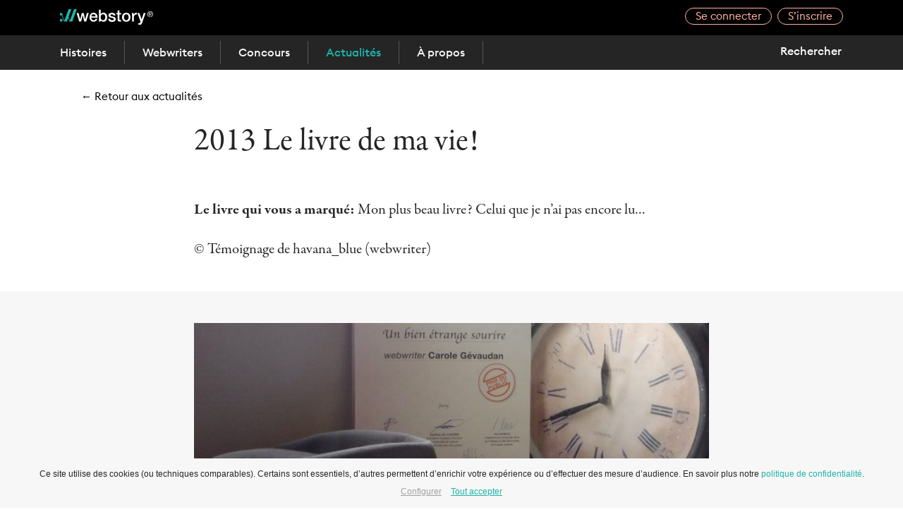

--- FILE ---
content_type: text/html; charset=UTF-8
request_url: https://webstory.ch/le-livre-de-ma-vie-2/
body_size: 8241
content:
<!DOCTYPE html>
<html>
<head>
  <meta charset="utf-8">
  <meta name="viewport" content="width=device-width, initial-scale=1.0, maximum-scale=1.0, user-scalable=no" />
  <title>2013 Le livre de ma vie! - Webstory</title>
  <script>
  var saveDone;
  var ajaxURL = 'https://webstory.ch/wp-admin/admin-ajax.php';
  </script>

  <link rel="apple-touch-icon" sizes="180x180" href="/apple-touch-icon.png">
  <link rel="icon" type="image/png" sizes="32x32" href="/favicon-32x32.png">
  <link rel="icon" type="image/png" sizes="16x16" href="/favicon-16x16.png">
  <link rel="manifest" href="/site.webmanifest">
  <link rel="mask-icon" href="/safari-pinned-tab.svg" color="#5bbad5">
  <meta name="msapplication-TileColor" content="#ffffff">
  <meta name="theme-color" content="#ffffff">

  <meta name='robots' content='index, follow, max-image-preview:large, max-snippet:-1, max-video-preview:-1' />
	<style>img:is([sizes="auto" i], [sizes^="auto," i]) { contain-intrinsic-size: 3000px 1500px }</style>
	
	<!-- This site is optimized with the Yoast SEO plugin v25.3.1 - https://yoast.com/wordpress/plugins/seo/ -->
	<link rel="canonical" href="https://webstory.ch/le-livre-de-ma-vie-2/" />
	<meta property="og:locale" content="fr_FR" />
	<meta property="og:type" content="article" />
	<meta property="og:title" content="2013 Le livre de ma vie! - Webstory" />
	<meta property="og:url" content="https://webstory.ch/le-livre-de-ma-vie-2/" />
	<meta property="og:site_name" content="Webstory" />
	<meta property="article:published_time" content="2013-04-14T21:07:05+00:00" />
	<meta property="article:modified_time" content="2020-11-08T14:45:21+00:00" />
	<meta name="author" content="Webstory" />
	<meta name="twitter:card" content="summary_large_image" />
	<meta name="twitter:label1" content="Écrit par" />
	<meta name="twitter:data1" content="Webstory" />
	<script type="application/ld+json" class="yoast-schema-graph">{"@context":"https://schema.org","@graph":[{"@type":"WebPage","@id":"https://webstory.ch/le-livre-de-ma-vie-2/","url":"https://webstory.ch/le-livre-de-ma-vie-2/","name":"2013 Le livre de ma vie! - Webstory","isPartOf":{"@id":"https://webstory.ch/#website"},"datePublished":"2013-04-14T21:07:05+00:00","dateModified":"2020-11-08T14:45:21+00:00","author":{"@id":"https://webstory.ch/#/schema/person/6db0896fbc9c3dcb5e635ea2eb042209"},"breadcrumb":{"@id":"https://webstory.ch/le-livre-de-ma-vie-2/#breadcrumb"},"inLanguage":"fr-FR","potentialAction":[{"@type":"ReadAction","target":["https://webstory.ch/le-livre-de-ma-vie-2/"]}]},{"@type":"BreadcrumbList","@id":"https://webstory.ch/le-livre-de-ma-vie-2/#breadcrumb","itemListElement":[{"@type":"ListItem","position":1,"name":"Accueil","item":"https://webstory.ch/"},{"@type":"ListItem","position":2,"name":"2013 Le livre de ma vie!"}]},{"@type":"WebSite","@id":"https://webstory.ch/#website","url":"https://webstory.ch/","name":"Webstory","description":"","potentialAction":[{"@type":"SearchAction","target":{"@type":"EntryPoint","urlTemplate":"https://webstory.ch/?s={search_term_string}"},"query-input":{"@type":"PropertyValueSpecification","valueRequired":true,"valueName":"search_term_string"}}],"inLanguage":"fr-FR"},{"@type":"Person","@id":"https://webstory.ch/#/schema/person/6db0896fbc9c3dcb5e635ea2eb042209","name":"Webstory","url":"https://webstory.ch/webwriter/webstory/"}]}</script>
	<!-- / Yoast SEO plugin. -->


<link rel='dns-prefetch' href='//cdn.jsdelivr.net' />
<link rel='dns-prefetch' href='//cdnjs.cloudflare.com' />
<link rel='dns-prefetch' href='//stackpath.bootstrapcdn.com' />
<link rel='dns-prefetch' href='//maxcdn.bootstrapcdn.com' />
<link rel='dns-prefetch' href='//use.typekit.net' />
<style id='classic-theme-styles-inline-css' type='text/css'>
/*! This file is auto-generated */
.wp-block-button__link{color:#fff;background-color:#32373c;border-radius:9999px;box-shadow:none;text-decoration:none;padding:calc(.667em + 2px) calc(1.333em + 2px);font-size:1.125em}.wp-block-file__button{background:#32373c;color:#fff;text-decoration:none}
</style>
<style id='global-styles-inline-css' type='text/css'>
:root{--wp--preset--aspect-ratio--square: 1;--wp--preset--aspect-ratio--4-3: 4/3;--wp--preset--aspect-ratio--3-4: 3/4;--wp--preset--aspect-ratio--3-2: 3/2;--wp--preset--aspect-ratio--2-3: 2/3;--wp--preset--aspect-ratio--16-9: 16/9;--wp--preset--aspect-ratio--9-16: 9/16;--wp--preset--color--black: #000000;--wp--preset--color--cyan-bluish-gray: #abb8c3;--wp--preset--color--white: #ffffff;--wp--preset--color--pale-pink: #f78da7;--wp--preset--color--vivid-red: #cf2e2e;--wp--preset--color--luminous-vivid-orange: #ff6900;--wp--preset--color--luminous-vivid-amber: #fcb900;--wp--preset--color--light-green-cyan: #7bdcb5;--wp--preset--color--vivid-green-cyan: #00d084;--wp--preset--color--pale-cyan-blue: #8ed1fc;--wp--preset--color--vivid-cyan-blue: #0693e3;--wp--preset--color--vivid-purple: #9b51e0;--wp--preset--gradient--vivid-cyan-blue-to-vivid-purple: linear-gradient(135deg,rgba(6,147,227,1) 0%,rgb(155,81,224) 100%);--wp--preset--gradient--light-green-cyan-to-vivid-green-cyan: linear-gradient(135deg,rgb(122,220,180) 0%,rgb(0,208,130) 100%);--wp--preset--gradient--luminous-vivid-amber-to-luminous-vivid-orange: linear-gradient(135deg,rgba(252,185,0,1) 0%,rgba(255,105,0,1) 100%);--wp--preset--gradient--luminous-vivid-orange-to-vivid-red: linear-gradient(135deg,rgba(255,105,0,1) 0%,rgb(207,46,46) 100%);--wp--preset--gradient--very-light-gray-to-cyan-bluish-gray: linear-gradient(135deg,rgb(238,238,238) 0%,rgb(169,184,195) 100%);--wp--preset--gradient--cool-to-warm-spectrum: linear-gradient(135deg,rgb(74,234,220) 0%,rgb(151,120,209) 20%,rgb(207,42,186) 40%,rgb(238,44,130) 60%,rgb(251,105,98) 80%,rgb(254,248,76) 100%);--wp--preset--gradient--blush-light-purple: linear-gradient(135deg,rgb(255,206,236) 0%,rgb(152,150,240) 100%);--wp--preset--gradient--blush-bordeaux: linear-gradient(135deg,rgb(254,205,165) 0%,rgb(254,45,45) 50%,rgb(107,0,62) 100%);--wp--preset--gradient--luminous-dusk: linear-gradient(135deg,rgb(255,203,112) 0%,rgb(199,81,192) 50%,rgb(65,88,208) 100%);--wp--preset--gradient--pale-ocean: linear-gradient(135deg,rgb(255,245,203) 0%,rgb(182,227,212) 50%,rgb(51,167,181) 100%);--wp--preset--gradient--electric-grass: linear-gradient(135deg,rgb(202,248,128) 0%,rgb(113,206,126) 100%);--wp--preset--gradient--midnight: linear-gradient(135deg,rgb(2,3,129) 0%,rgb(40,116,252) 100%);--wp--preset--font-size--small: 13px;--wp--preset--font-size--medium: 20px;--wp--preset--font-size--large: 36px;--wp--preset--font-size--x-large: 42px;--wp--preset--spacing--20: 0.44rem;--wp--preset--spacing--30: 0.67rem;--wp--preset--spacing--40: 1rem;--wp--preset--spacing--50: 1.5rem;--wp--preset--spacing--60: 2.25rem;--wp--preset--spacing--70: 3.38rem;--wp--preset--spacing--80: 5.06rem;--wp--preset--shadow--natural: 6px 6px 9px rgba(0, 0, 0, 0.2);--wp--preset--shadow--deep: 12px 12px 50px rgba(0, 0, 0, 0.4);--wp--preset--shadow--sharp: 6px 6px 0px rgba(0, 0, 0, 0.2);--wp--preset--shadow--outlined: 6px 6px 0px -3px rgba(255, 255, 255, 1), 6px 6px rgba(0, 0, 0, 1);--wp--preset--shadow--crisp: 6px 6px 0px rgba(0, 0, 0, 1);}:where(.is-layout-flex){gap: 0.5em;}:where(.is-layout-grid){gap: 0.5em;}body .is-layout-flex{display: flex;}.is-layout-flex{flex-wrap: wrap;align-items: center;}.is-layout-flex > :is(*, div){margin: 0;}body .is-layout-grid{display: grid;}.is-layout-grid > :is(*, div){margin: 0;}:where(.wp-block-columns.is-layout-flex){gap: 2em;}:where(.wp-block-columns.is-layout-grid){gap: 2em;}:where(.wp-block-post-template.is-layout-flex){gap: 1.25em;}:where(.wp-block-post-template.is-layout-grid){gap: 1.25em;}.has-black-color{color: var(--wp--preset--color--black) !important;}.has-cyan-bluish-gray-color{color: var(--wp--preset--color--cyan-bluish-gray) !important;}.has-white-color{color: var(--wp--preset--color--white) !important;}.has-pale-pink-color{color: var(--wp--preset--color--pale-pink) !important;}.has-vivid-red-color{color: var(--wp--preset--color--vivid-red) !important;}.has-luminous-vivid-orange-color{color: var(--wp--preset--color--luminous-vivid-orange) !important;}.has-luminous-vivid-amber-color{color: var(--wp--preset--color--luminous-vivid-amber) !important;}.has-light-green-cyan-color{color: var(--wp--preset--color--light-green-cyan) !important;}.has-vivid-green-cyan-color{color: var(--wp--preset--color--vivid-green-cyan) !important;}.has-pale-cyan-blue-color{color: var(--wp--preset--color--pale-cyan-blue) !important;}.has-vivid-cyan-blue-color{color: var(--wp--preset--color--vivid-cyan-blue) !important;}.has-vivid-purple-color{color: var(--wp--preset--color--vivid-purple) !important;}.has-black-background-color{background-color: var(--wp--preset--color--black) !important;}.has-cyan-bluish-gray-background-color{background-color: var(--wp--preset--color--cyan-bluish-gray) !important;}.has-white-background-color{background-color: var(--wp--preset--color--white) !important;}.has-pale-pink-background-color{background-color: var(--wp--preset--color--pale-pink) !important;}.has-vivid-red-background-color{background-color: var(--wp--preset--color--vivid-red) !important;}.has-luminous-vivid-orange-background-color{background-color: var(--wp--preset--color--luminous-vivid-orange) !important;}.has-luminous-vivid-amber-background-color{background-color: var(--wp--preset--color--luminous-vivid-amber) !important;}.has-light-green-cyan-background-color{background-color: var(--wp--preset--color--light-green-cyan) !important;}.has-vivid-green-cyan-background-color{background-color: var(--wp--preset--color--vivid-green-cyan) !important;}.has-pale-cyan-blue-background-color{background-color: var(--wp--preset--color--pale-cyan-blue) !important;}.has-vivid-cyan-blue-background-color{background-color: var(--wp--preset--color--vivid-cyan-blue) !important;}.has-vivid-purple-background-color{background-color: var(--wp--preset--color--vivid-purple) !important;}.has-black-border-color{border-color: var(--wp--preset--color--black) !important;}.has-cyan-bluish-gray-border-color{border-color: var(--wp--preset--color--cyan-bluish-gray) !important;}.has-white-border-color{border-color: var(--wp--preset--color--white) !important;}.has-pale-pink-border-color{border-color: var(--wp--preset--color--pale-pink) !important;}.has-vivid-red-border-color{border-color: var(--wp--preset--color--vivid-red) !important;}.has-luminous-vivid-orange-border-color{border-color: var(--wp--preset--color--luminous-vivid-orange) !important;}.has-luminous-vivid-amber-border-color{border-color: var(--wp--preset--color--luminous-vivid-amber) !important;}.has-light-green-cyan-border-color{border-color: var(--wp--preset--color--light-green-cyan) !important;}.has-vivid-green-cyan-border-color{border-color: var(--wp--preset--color--vivid-green-cyan) !important;}.has-pale-cyan-blue-border-color{border-color: var(--wp--preset--color--pale-cyan-blue) !important;}.has-vivid-cyan-blue-border-color{border-color: var(--wp--preset--color--vivid-cyan-blue) !important;}.has-vivid-purple-border-color{border-color: var(--wp--preset--color--vivid-purple) !important;}.has-vivid-cyan-blue-to-vivid-purple-gradient-background{background: var(--wp--preset--gradient--vivid-cyan-blue-to-vivid-purple) !important;}.has-light-green-cyan-to-vivid-green-cyan-gradient-background{background: var(--wp--preset--gradient--light-green-cyan-to-vivid-green-cyan) !important;}.has-luminous-vivid-amber-to-luminous-vivid-orange-gradient-background{background: var(--wp--preset--gradient--luminous-vivid-amber-to-luminous-vivid-orange) !important;}.has-luminous-vivid-orange-to-vivid-red-gradient-background{background: var(--wp--preset--gradient--luminous-vivid-orange-to-vivid-red) !important;}.has-very-light-gray-to-cyan-bluish-gray-gradient-background{background: var(--wp--preset--gradient--very-light-gray-to-cyan-bluish-gray) !important;}.has-cool-to-warm-spectrum-gradient-background{background: var(--wp--preset--gradient--cool-to-warm-spectrum) !important;}.has-blush-light-purple-gradient-background{background: var(--wp--preset--gradient--blush-light-purple) !important;}.has-blush-bordeaux-gradient-background{background: var(--wp--preset--gradient--blush-bordeaux) !important;}.has-luminous-dusk-gradient-background{background: var(--wp--preset--gradient--luminous-dusk) !important;}.has-pale-ocean-gradient-background{background: var(--wp--preset--gradient--pale-ocean) !important;}.has-electric-grass-gradient-background{background: var(--wp--preset--gradient--electric-grass) !important;}.has-midnight-gradient-background{background: var(--wp--preset--gradient--midnight) !important;}.has-small-font-size{font-size: var(--wp--preset--font-size--small) !important;}.has-medium-font-size{font-size: var(--wp--preset--font-size--medium) !important;}.has-large-font-size{font-size: var(--wp--preset--font-size--large) !important;}.has-x-large-font-size{font-size: var(--wp--preset--font-size--x-large) !important;}
:where(.wp-block-post-template.is-layout-flex){gap: 1.25em;}:where(.wp-block-post-template.is-layout-grid){gap: 1.25em;}
:where(.wp-block-columns.is-layout-flex){gap: 2em;}:where(.wp-block-columns.is-layout-grid){gap: 2em;}
:root :where(.wp-block-pullquote){font-size: 1.5em;line-height: 1.6;}
</style>
<link rel='stylesheet' id='fontawsome-css' href='https://maxcdn.bootstrapcdn.com/font-awesome/4.7.0/css/font-awesome.min.css?ver=1' type='text/css' media='all' />
<link rel='stylesheet' id='external_16-css' href='https://use.typekit.net/slo6hit.css?ver=1' type='text/css' media='all' />
<link rel='stylesheet' id='external_17-css' href='https://stackpath.bootstrapcdn.com/bootstrap/4.4.1/css/bootstrap.min.css?ver=1' type='text/css' media='all' />
<link rel='stylesheet' id='external_18-css' href='https://webstory.ch/wp-content/themes/abb_lt_2019.4/css/style-2025-11-20.css?ver=1' type='text/css' media='all' />
<link rel='stylesheet' id='external_19-css' href='https://webstory.ch/wp-content/themes/abb_lt_2019.4/fonts/euclide.css?ver=1' type='text/css' media='all' />
<script type="text/javascript" src="https://cdn.jsdelivr.net/npm/jquery@3.3.1/dist/jquery.min.js?ver=6.8.3" id="jquery-js"></script>
<script type="text/javascript" src="https://cdnjs.cloudflare.com/ajax/libs/popper.js/1.14.7/umd/popper.min.js?ver=6.8.3" id="external_0-js"></script>
<script type="text/javascript" src="https://stackpath.bootstrapcdn.com/bootstrap/4.4.1/js/bootstrap.min.js?ver=6.8.3" id="external_1-js"></script>
<script type="text/javascript" src="https://webstory.ch/wp-content/themes/abb_lt_2019.4/vendor/jquery-sortable/jquery-sortable.js?ver=6.8.3" id="external_2-js"></script>
<script type="text/javascript" src="https://webstory.ch/wp-content/themes/abb_lt_2019.4/js/_functions.js?ver=6.8.3" id="external_3-js"></script>
<script type="text/javascript" src="https://webstory.ch/wp-content/themes/abb_lt_2019.4/js/account.js?ver=6.8.3" id="external_4-js"></script>
<script type="text/javascript" src="https://webstory.ch/wp-content/themes/abb_lt_2019.4/js/ads.js?ver=6.8.3" id="external_5-js"></script>
<script type="text/javascript" src="https://webstory.ch/wp-content/themes/abb_lt_2019.4/js/agenda.js?ver=6.8.3" id="external_6-js"></script>
<script type="text/javascript" src="https://webstory.ch/wp-content/themes/abb_lt_2019.4/js/archive-story.js?ver=6.8.3" id="external_7-js"></script>
<script type="text/javascript" src="https://webstory.ch/wp-content/themes/abb_lt_2019.4/js/ie-notice.js?ver=6.8.3" id="external_8-js"></script>
<script type="text/javascript" src="https://webstory.ch/wp-content/themes/abb_lt_2019.4/js/tabs.js?ver=6.8.3" id="external_9-js"></script>
<script type="text/javascript" src="https://webstory.ch/wp-content/themes/abb_lt_2019.4/js/forms.js?ver=6.8.3" id="external_10-js"></script>
<script type="text/javascript" src="https://webstory.ch/wp-content/themes/abb_lt_2019.4/js/read.js?ver=6.8.3" id="external_11-js"></script>
<script type="text/javascript" src="https://webstory.ch/wp-content/themes/abb_lt_2019.4/js/register.js?ver=6.8.3" id="external_12-js"></script>
<script type="text/javascript" src="https://webstory.ch/wp-content/themes/abb_lt_2019.4/js/write.js?v=2&amp;ver=6.8.3" id="external_13-js"></script>
<script type="text/javascript" src="https://webstory.ch/wp-content/themes/abb_lt_2019.4/js/tarot_card_v3.js?ver=6.8.3" id="external_14-js"></script>
<script type="text/javascript" src="https://webstory.ch/wp-content/themes/abb_lt_2019.4/modules/CookiesConsent/index.js?ver=6.8.3" id="external_15-js"></script>
<script type="text/javascript" id="script-js-extra">
/* <![CDATA[ */
var wp_parameters = {"template_url":"https:\/\/webstory.ch\/wp-content\/themes\/abb_lt_2019.4"};
/* ]]> */
</script>
<script type="text/javascript" src="https://webstory.ch/wp-content/themes/abb_lt_2019.4/js/script-2025.11.20.js?ver=6.8.3" id="script-js"></script>
<meta name="generator" content="WP Rocket 3.19.0.1" data-wpr-features="wpr_desktop" /></head>

<body class="wp-singular post-template-default single single-post postid-38119 single-format-standard wp-theme-abb_lt_20194 header-reduced">
  <header class="fixed-top">
    <div id="header-title" class="background-black pt-15 pb-15 pb-md-30">
      <div class="container">
        <div class="row">
          <div class="col-4">
            <a href="https://webstory.ch/">
              <img src="https://webstory.ch/wp-content/themes/abb_lt_2019.4/images/logo.svg" id="logo" alt="">
            </a>
            <div class="baseline d-none d-lg-block position-absolute color-teal">Site d’écriture numérique</div>
          </div>
          <div class="col-8 text-right">
                          <div class="d-none d-md-block">
                <a href="https://webstory.ch/connexion/" class="menu-item menu-item-type-post_type menu-item-object-page button button-small button-secondary button-outline ml-1">Se connecter</a>
<a href="https://webstory.ch/inscription/" class="menu-item menu-item-type-post_type menu-item-object-page button button-small button-secondary button-outline ml-1">S&rsquo;inscrire</a>
              </div>
                          <a href="#" id="button-toggle-menu-public" class="d-md-none">
              <span></span>
              <span></span>
              <span></span>
            </a>
          </div>
          <div id="menu-account" class="popup-menu background-gray-lighter border-gray-light position-absolute font-sans-15 px-15">
            <a href="https://webstory.ch/mon-compte/" class="py-15 border-bottom-gray-light">Mon compte   <div class="avatar avatar-small background-gray " >
    <span class="text-uppercase"></span>  </div>
  </a>
            <a href="https://webstory.ch/mes-histoires/" class="py-15 border-bottom-gray-light">Mes histoires</a>
                        <a href="https://webstory.ch/discussion/" class="py-15 border-bottom-gray-light">Mes discussions</a>
            <a href="https://webstory.ch/mon-compte/?tab=subscription" class="py-15 border-bottom-gray-light">Abonnement</a>
            <a href="https://webstory.ch/wp-login.php?action=logout&amp;redirect_to=https%3A%2F%2Fwebstory.ch%2Fle-livre-de-ma-vie-2%2F&amp;_wpnonce=0ad2239b3c" class="py-15">Déconnexion</a>
          </div>
                      <div class="col d-md-none pt-2 text-right">
              <a href="https://webstory.ch/connexion/" class="menu-item menu-item-type-post_type menu-item-object-page button button-small button-secondary button-outline ml-15">Se connecter</a>
<a href="https://webstory.ch/inscription/" class="menu-item menu-item-type-post_type menu-item-object-page button button-small button-secondary button-outline ml-15">S&rsquo;inscrire</a>
            </div>
                    </div>
      </div>
    </div>
    <div id="sub-menus" class="position-relative">
              <menu id="menu-public" class="background-gray-darker m-0 pl-0">
          <div class="container">
            <div class="row">
              <div class="col-12">
                <nav class="font-sans-16 font-sans-medium">
                  <a href="https://webstory.ch/histoires/" class="menu-item menu-item-type-post_type_archive menu-item-object-story d-block float-md-left">Histoires</a>
<a href="https://webstory.ch/webwriters/" class="menu-item menu-item-type-post_type menu-item-object-page d-block float-md-left">Webwriters</a>
<a href="https://webstory.ch/concours/" class="menu-item menu-item-type-post_type_archive menu-item-object-contest d-block float-md-left">Concours</a>
<a href="https://webstory.ch/actualites/" class="menu-item menu-item-type-post_type menu-item-object-page current_page_parent d-block float-md-left current-menu-item">Actualités</a>
<a href="https://webstory.ch/a-propos/" class="menu-item menu-item-type-post_type menu-item-object-page d-block float-md-left">À propos</a>
                </nav>
                <form method="get" action="https://webstory.ch/" class="float-right d-none d-lg-block">
  <input type="text" class="search-field" name="s" placeholder="Rechercher">
  <input type="submit" class="d-none" name="submit" value="">
</form>
              </div>
            </div>
          </div>
        </menu>
            </div>
  </header>
  <div class="full-min-height">
<section class="module-posts-categories background-white">
  <div class="container">
    <div class="row">
      <div class="col-12 px-15 px-md-45 pt-15 pt-md-30 font-sans-15">
        <a href="https://webstory.ch/actualites/" class="color-black">← Retour aux actualités</a>
      </div>
    </div>
  </div>
</section>
<section class="module-post-text background-white">
  <div class="container">
    <div class="row justify-content-center">
      <div class="col-lg-9 col-xl-8 background-white pb-15 pb-md-45">
        <h1 class="font-serif-45 my-30 mb-md-60">2013 Le livre de ma vie!</h1>        <div class="ws-text ws-text-news font-serif-21">
          <p><strong>Le livre qui vous a marqué:</strong> Mon plus beau livre? Celui que je n’ai pas encore lu…</p>
<p>© Témoignage de havana_blue (webwriter)</p>
        </div>
      </div>
    </div>
  </div>
</section>
<section class="module-posts-categories background-gray-lighter pb-30 pb-md-60">
  <div class="container">
    <div class="row">
        <a class="post col-md-8 offset-md-2 d-block color-gray-darker mt-45" href="https://webstory.ch/2020-temoignage-carole-gevaudan-prix-du-public/">
    <div class="image mb-30 background-gray-light" style="background-image:url(https://webstory.ch/wp-content/uploads/2020/11/photo-carole-gevaudan-cadr-800x369.jpg)"></div>    <h2 class="font-serif-30 mb-20">2020 Témoignage Carole Gévaudan &#8211; Prix du public</h2>
    <p class="font-sans-13 font-sans-medium color-gray-dark">
      Concours, Témoignages |       22.11.2020    </p>
  </a>
    <a class="post col-md-8 offset-md-2 d-block color-gray-darker mt-45" href="https://webstory.ch/2015-concours-decriture-cest-parti/">
    <hr>    <h2 class="font-serif-30 mb-20">2015 CONCOURS D’ECRITURE… C’est parti!</h2>
    <p class="font-sans-13 font-sans-medium color-gray-dark">
      Concours |       14.06.2015    </p>
  </a>
    <a class="post col-md-8 offset-md-2 d-block color-gray-darker mt-45" href="https://webstory.ch/de-webstory-a-worldstory-livre-ii-medellin/">
    <hr>    <h2 class="font-serif-30 mb-20">2018 De Webstory à Worldstory, Livre II: MEDELLIN</h2>
    <p class="font-sans-13 font-sans-medium color-gray-dark">
      La vie de Webstory |       05.02.2018    </p>
  </a>
    <a class="post col-md-8 offset-md-2 d-block color-gray-darker mt-45" href="https://webstory.ch/sur-les-traces-du-29-fevrier-un-jour-bien-etrange/">
    <div class="image mb-30 background-gray-light" style="background-image:url(https://webstory.ch/wp-content/uploads/2020/07/ws-actu-contrat-pixabay-mariusz-matuszewski-800x454.jpg)"></div>    <h2 class="font-serif-30 mb-20">2020 Sur les traces du 29 février, un jour étrange&#8230;</h2>
    <p class="font-sans-13 font-sans-medium color-gray-dark">
      Concours |       25.07.2020    </p>
  </a>
    <a class="post col-md-8 offset-md-2 d-block color-gray-darker mt-45" href="https://webstory.ch/2025-10-mars-18h30-lectures-a-la-librairie-delphica/">
    <div class="image mb-30 background-gray-light" style="background-image:url(https://webstory.ch/wp-content/uploads/2025/02/img-6004-delphica-cadr-800x356.jpg)"></div>    <h2 class="font-serif-30 mb-20">2025, 10 mars 18h30 Soirée de lectures Webstory à la Librairie Delphica</h2>
    <p class="font-sans-13 font-sans-medium color-gray-dark">
      Agenda, La vie de Webstory |       25.02.2025    </p>
  </a>
    <a class="post col-md-8 offset-md-2 d-block color-gray-darker mt-45" href="https://webstory.ch/de-webstory-a-worldstory-livre-ii-venise/">
    <hr>    <h2 class="font-serif-30 mb-20">2018 De Webstory à Worldstory, Livre II: VENISE</h2>
    <p class="font-sans-13 font-sans-medium color-gray-dark">
      La vie de Webstory |       05.02.2018    </p>
  </a>
      </div>
    <div class="row">
      <div class="col-12">
              </div>
    </div>
  </div>
</section>
  <div id="toast-container" class="position-fixed">
  <div class="toast toast-success hide" role="alert" aria-live="assertive" aria-atomic="true" data-delay="2500" data-autohide="true" id="toast-save-success">
    <div class="toast-body">Les modifications ont étés enregistées avec succès</div>
  </div>
  <div class="toast toast-error hide" role="alert" aria-live="assertive" aria-atomic="true" data-delay="2500" data-autohide="true" id="toast-save-error">
    <div class="toast-body">Une erreur c'est produite</div>
  </div>
  <div class="toast toast-warning  hide" role="alert" aria-live="assertive" aria-atomic="true" data-animation="false" data-autohide="false" id="toast-save-occuring">
    <div class="toast-body">Enregistrement en cours</div>
  </div>
</div>
</div>
  <div class="modal fade" id="ie-notice-modal" tabindex="-1" role="dialog" aria-labelledby="ie-notice-modal" aria-hidden="true">
  <div class="modal-dialog" role="document">
    <div class="modal-content px-45 py-30">
      <div class="modal-body p-0">
        <h5 class="font-sans-30 font-sans-medium mb-30">Avertissement</h5>
        <p class="font-sans-20 ws-text">Attention, vous utilisez un <strong>navigateur web obsolet</strong>. Certaines parties sur site pourraient ne pas fonctionner correctement.</p>
      </div>
      <div class="modal-footer p-0" >
        <button type="button" data-dismiss="modal" class="mt-30 button button-small button-outline button-primary">J’ai compris</button>
      </div>
    </div>
  </div>
</div>
  <footer class="background-gray-darker pt-30 pt-md-75">
    <div class="container">
      <div class="row">
        <div class="col-6 col-md-4 col-lg-2">
          <p class="font-sans-13 font-sans-medium color-white mb-15">Lire</p>
          <p class="font-sans-18">
            <a href="https://webstory.ch/histoires/" class="menu-item menu-item-type-post_type_archive menu-item-object-story d-block color-white">Histoires</a>
<a href="https://webstory.ch/concours/" class="menu-item menu-item-type-post_type_archive menu-item-object-contest d-block color-white">Concours</a>
<a href="https://webstory.ch/webwriters/" class="menu-item menu-item-type-post_type menu-item-object-page d-block color-white">Webwriters</a>
          </p>
        </div>
        <div class="col-6 col-md-4 col-md-2 col-lg-2">
          <p class="font-sans-13 font-sans-medium color-white mb-15">Ecrire</p>
          <p class="font-sans-18">
            
<a href="https://webstory.ch/mon-compte/" class="menu-item menu-item-type-post_type menu-item-object-page d-block color-white">Mon compte</a>
          </p>
        </div>
        <div class="col-6 col-md-4 col-lg-4 mb-30 mb-lg-0 mt-60 mt-md-0">
          <p class="font-sans-13 font-sans-medium color-white mb-15">Webstory</p>
          <p class="font-sans-18">
            <a href="https://webstory.ch/actualites/" class="menu-item menu-item-type-post_type menu-item-object-page current_page_parent d-block color-white">Actualités</a>
<a href="https://webstory.ch/a-propos/" class="menu-item menu-item-type-post_type menu-item-object-page d-block color-white">À propos</a>
<a href="https://webstory.ch/mentions-legales/" class="menu-item menu-item-type-post_type menu-item-object-page menu-item-privacy-policy d-block color-white">Mentions légales</a>
<a href="https://webstory.ch/politique-de-confidentialite/" class="menu-item menu-item-type-post_type menu-item-object-page d-block color-white">Politique de confidentialité</a>
<a href="#" class="hw-cookies-link hw-cookies-btn-configure menu-item menu-item-type-custom menu-item-object-custom d-block color-white">Paramètres de confidentialité</a>
          </p>
        </div>
        <div class="col-lg-4 text-right">
          <div>
            <a href="http://eepurl.com/tEnJL" class="button button-secondary button-outline w-100 text-center" target="_blank">S’inscrire à la newsletter</a>
          </div>
          <div class="text-left mt-20">
            <a href="https://www.facebook.com/profile.php?id=100050552892918" target="_blank">
              <img src="https://webstory.ch/wp-content/themes/abb_lt_2019.4/images/icon-facebook-inverted.svg" alt="" class="icon">
            </a>
            <a href="https://www.instagram.com/webstory23/" target="_blank">
              <img src="https://webstory.ch/wp-content/themes/abb_lt_2019.4/images/icon-instagram-inverted.svg" alt="" class="icon">
            </a>
          </div>
        </div>
      </div>
    </div>
    <div id="copyright" class="background-gray-dark-alt mt-60 pt-15 pb-30">
      <div class="container">
        <div class="row">
          <div class="col-6 ">
            <p class="m-0 color-gray ws">© 2012-2025 WEBSTORY – <a href="mailto:info@webstory.ch" class="color-gray">info@webstory.ch</a></p>
          </div>
          <div class="col-6">
            <p class="m-0 text-uppercase color-gray text-right abb">Site <a href="http://aboutblank.ch" target="_blank" class="color-gray">About Blank</a></p>
          </div>
        </div>
      </div>
    </div>
  </footer>
  <div id="hw-cookies-consent" class="fixed-bottom d-none" data-mode="opt-out">
  <div id="hw-cookies-consent-introduction">
    <div>
      <p>Ce site utilise des cookies (ou techniques comparables). Certains sont essentiels, d’autres permettent d’enrichir votre expérience ou d’effectuer des mesure d’audience. En savoir plus notre <a href="https://webstory.ch/politique-de-confidentialite/" target="_blank" rel="noopener">politique de confidentialité</a>.</p>
      <p class="text">
        <a class="link-arrow link-arrow-white hw-cookies-link hw-cookies-btn-configure" href="#">Configurer</a>
        <a class="link-arrow link-arrow-white hw-cookies-link hw-cookies-btn-agree" href="#">Tout accepter</a>
      </p>
    </div>
  </div>
</div>

<div id="hw-cookies-consent-modal" class="modal" tabindex="-1">
  <div class="modal-dialog modal-dialog-centered modal-dialog-scrollable">
    <div class="modal-content">
      <div class="modal-header">
        <h5 class="modal-title">Paramètres de confidentialité</h5>
      </div>
      <div class="modal-body">
                    <div class="d-flex align-items-center">
              <div class="hw-cookies-setting-description flex-grow-1">
                <h6>Techniquement nécessaire</h6>
                <p>Afin de pouvoir garantir les fonctions de base de notre site web, nous devons analyser certaines interactions et certains réglages de nos utilisateurs, les enregistrer sur l’appareil concerné et/ou les récupérer. Il s’agit par exemple des informations liés à votre compte.</p>
              </div>
              <div>
                <div class="form-check">
                  <input class="hw-cookies-setting-switch form-check-input" type="checkbox" role="switch" data-key="technical"  checked disabled>
                </div>
              </div>
            </div>
                    <div class="d-flex align-items-center">
              <div class="hw-cookies-setting-description flex-grow-1">
                <h6>Mesure d’audience</h6>
                <p>Les cookies Google Analytics récupèrent les données liées aux visites du site et aux interactions de l’utilisateur avec celui-ci. En récoltant ces informations, il est généré un rapport via l’outil Google Analytics qui nous permet de disposer de statistiques de fréquentation de notre site. Nous pouvons alors adapter notre stratégie digitale suivant le comportement et les particularités de l’utilisateur. Les données collectées sont essentiellement traitées par Google qui les utilise aussi à des fins qui lui sont propres, notamment le profilage. Il ne peut pas être exclu que Google stocke également des données aux États-Unis. Pour plus d’informations sur le traitement effectué par Google et sur la réglementation de confidentialité de Google Analytics: <a href="https://policies.google.com/privacy?hl=fr" target="_blank" rel="noopener">https://policies.google.com/privacy?hl=fr</a></p>
              </div>
              <div>
                <div class="form-check">
                  <input class="hw-cookies-setting-switch form-check-input" type="checkbox" role="switch" data-key="traffic" >
                </div>
              </div>
            </div>
              </div>
      <div class="modal-footer">
        <button type="button" class="hw-cookies-btn-close-modal button button-teal button-small" data-dismiss="modal">Fermer</button>
      </div>
    </div>
  </div>
</div>	<script type="speculationrules">
{"prefetch":[{"source":"document","where":{"and":[{"href_matches":"\/*"},{"not":{"href_matches":["\/wp-*.php","\/wp-admin\/*","\/wp-content\/uploads\/*","\/wp-content\/*","\/wp-content\/plugins\/*","\/wp-content\/themes\/abb_lt_2019.4\/*","\/*\\?(.+)"]}},{"not":{"selector_matches":"a[rel~=\"nofollow\"]"}},{"not":{"selector_matches":".no-prefetch, .no-prefetch a"}}]},"eagerness":"conservative"}]}
</script>
<script>var rocket_beacon_data = {"ajax_url":"https:\/\/webstory.ch\/wp-admin\/admin-ajax.php","nonce":"e069936572","url":"https:\/\/webstory.ch\/le-livre-de-ma-vie-2","is_mobile":false,"width_threshold":1600,"height_threshold":700,"delay":500,"debug":null,"status":{"atf":true,"lrc":false,"preconnect_external_domain":true},"elements":"img, video, picture, p, main, div, li, svg, section, header, span","lrc_threshold":1800,"preconnect_external_domain_elements":["link","script","iframe"],"preconnect_external_domain_exclusions":["static.cloudflareinsights.com","rel=\"profile\"","rel=\"preconnect\"","rel=\"dns-prefetch\"","rel=\"icon\""]}</script><script data-name="wpr-wpr-beacon" src='https://webstory.ch/wp-content/plugins/wp-rocket/assets/js/wpr-beacon.min.js' async></script></body>
</html>

<!-- This website is like a Rocket, isn't it? Performance optimized by WP Rocket. Learn more: https://wp-rocket.me - Debug: cached@1764116668 -->

--- FILE ---
content_type: text/css; charset=utf-8
request_url: https://webstory.ch/wp-content/themes/abb_lt_2019.4/css/style-2025-11-20.css?ver=1
body_size: 15756
content:

/* THIS CSS WAS COMPILED AND OPTIMIZED, USING THE WP COMPILER PLUGIN */
/* https://bytes.co */

img.size-auto,img.size-full,img.size-large,img.size-medium,.attachment img{max-width:100%;height:auto}.alignleft,img.alignleft{display:inline;float:left;margin-right:24px;margin-top:4px}.alignright,img.alignright{display:inline;float:right;margin-left:24px;margin-top:4px}.aligncenter,img.aligncenter{clear:both;display:block;margin-left:auto;margin-right:auto}img.alignleft,img.alignright,img.aligncenter{margin-bottom:12px}.wp-caption{background:#f1f1f1;line-height:18px;margin-bottom:20px;max-width:632px !important;padding:4px;text-align:center}.wp-caption img{margin:5px 5px 0}.wp-caption p.wp-caption-text{color:#888;font-size:12px;margin:5px}h1,h2,h3,h4,h5,h6{clear:both;font-weight:normal}.scss_errors{position:fixed;top:0px;left:0px;width:100%;padding:15px;background-color:black;z-index:999999}.scss_errors pre{color:red}menu,nav,p,h1,h2,h3,h4,h5{padding:0;margin:0}*{-webkit-appearance:none;-moz-appearance:none}html{-webkit-text-size-adjust:none}a:active,a:focus{outline:none;text-decoration:none;color:inherit}input,textarea{border-radius:0}*{outline:0px;-webkit-font-smoothing:antialiased;-moz-font-smoothing:none;font-smoothing:antialiased;-moz-osx-font-smoothing:grayscale}a:hover,a:active{color:inherit;text-decoration:none}.transition-fast,.link-read-more,.icon-link,.icon-link::before,.icon-link::after,header #header-title,header #header-title #logo,header #button-toggle-menu-public,header #button-toggle-menu-public span,header .popup-menu,.post-thumbnail .thumbnail .thumbnail-square,.post-thumbnail .thumbnail a,.module-archive-story .term-list,.module-archive-story .story-image,.module-single-story #story-title{transition:all 250ms cubic-bezier(0.23, 1, 0.32, 1)}.transition,a,a > .avatar,.button,header #sub-menus > menu,header #sub-menus > menu nav a,header .popup-menu a,.pagination .prev::after,.pagination .next::after{transition:all 500ms cubic-bezier(0.23, 1, 0.32, 1)}.transition-slow{transition:all 1500ms cubic-bezier(0.23, 1, 0.32, 1)}.no-transition{transition:none}.centerX{position:absolute;top:0%;left:50%;transform:translateX(-50%);-webkit-transform:translateX(-50%);-ms-transform:translateX(-50%);-moz-transform:translateX(-50%);-o-transform:translateX(-50%)}.centerY{position:absolute;top:50%;left:0%;transform:translateY(-50%);-webkit-transform:translateY(-50%);-ms-transform:translateY(-50%);-moz-transform:translateY(-50%);-o-transform:translateY(-50%)}.center-xy{position:absolute;top:50%;left:50%;transform:translateY(-50%) translateX(-50%);-webkit-transform:translateY(-50%) translateX(-50%);-ms-transform:translateY(-50%) translateX(-50%);-moz-transform:translateY(-50%) translateX(-50%);-o-transform:translateY(-50%) translateX(-50%)}.debug{border:1px solid red !important}.debug .debug{border:1px solid yellow !important}.debug .debug .debug{border:1px solid purple !important}.debug .debug .debug .debug{border:1px solid pink !important}.background-white{background-color:#fff}.color-white,.avatar{color:#fff}.border-white{border-color:#fff !important}.border-left-white{border-left-color:#fff !important}.border-right-white{border-right-color:#fff !important}.border-top-white{border-top-color:#fff !important}.border-bottom-white{border-bottom-color:#fff !important}.hover-white:hover{color:#fff !important}.background-black{background-color:#000}.color-black{color:#000}.border-black{border-color:#000 !important}.border-left-black{border-left-color:#000 !important}.border-right-black{border-right-color:#000 !important}.border-top-black{border-top-color:#000 !important}.border-bottom-black{border-bottom-color:#000 !important}.hover-black:hover{color:#000 !important}.background-gray-darker{background-color:#252525}.color-gray-darker,body{color:#252525}.border-gray-darker{border-color:#252525 !important}.border-left-gray-darker{border-left-color:#252525 !important}.border-right-gray-darker{border-right-color:#252525 !important}.border-top-gray-darker{border-top-color:#252525 !important}.border-bottom-gray-darker{border-bottom-color:#252525 !important}.hover-gray-darker:hover{color:#252525 !important}.background-gray-dark{background-color:#555}.color-gray-dark,.nav-tabs .nav-link{color:#555}.border-gray-dark{border-color:#555 !important}.border-left-gray-dark{border-left-color:#555 !important}.border-right-gray-dark{border-right-color:#555 !important}.border-top-gray-dark{border-top-color:#555 !important}.border-bottom-gray-dark{border-bottom-color:#555 !important}.hover-gray-dark:hover{color:#555 !important}.background-gray{background-color:#a0a0a0}.color-gray,.gform_wrapper .screen-reader-text,.gform_wrapper .ginput_counter,.gform_wrapper .gfield_description,.gform_wrapper .warningTextareaInfo,.gform_wrapper #input_1_2_2_container label,.gform_wrapper #input_4_13_2_container label{color:#a0a0a0}.border-gray{border-color:#a0a0a0 !important}.border-left-gray{border-left-color:#a0a0a0 !important}.border-right-gray{border-right-color:#a0a0a0 !important}.border-top-gray{border-top-color:#a0a0a0 !important}.border-bottom-gray{border-bottom-color:#a0a0a0 !important}.hover-gray:hover{color:#a0a0a0 !important}.background-gray-light{background-color:#ccc}.color-gray-light,.nav-tabs .nav-link.disabled{color:#ccc}.border-gray-light{border-color:#ccc !important}.border-left-gray-light,.nav-tabs .nav-link{border-left-color:#ccc !important}.border-right-gray-light{border-right-color:#ccc !important}.border-top-gray-light,.nav-tabs,.page-template-write .list-group{border-top-color:#ccc !important}.border-bottom-gray-light,.nav-tabs,.page-template-write .list-group{border-bottom-color:#ccc !important}.hover-gray-light:hover{color:#ccc !important}.background-gray-lighter{background-color:#f7f7f7}.color-gray-lighter{color:#f7f7f7}.border-gray-lighter{border-color:#f7f7f7 !important}.border-left-gray-lighter{border-left-color:#f7f7f7 !important}.border-right-gray-lighter{border-right-color:#f7f7f7 !important}.border-top-gray-lighter{border-top-color:#f7f7f7 !important}.border-bottom-gray-lighter{border-bottom-color:#f7f7f7 !important}.hover-gray-lighter:hover{color:#f7f7f7 !important}.background-brick{background-color:#ff9c7b}.color-brick,.nav-tabs .nav-link:hover,.nav-tabs .nav-link.active{color:#ff9c7b}.border-brick{border-color:#ff9c7b !important}.border-left-brick{border-left-color:#ff9c7b !important}.border-right-brick{border-right-color:#ff9c7b !important}.border-top-brick{border-top-color:#ff9c7b !important}.border-bottom-brick{border-bottom-color:#ff9c7b !important}.hover-brick:hover{color:#ff9c7b !important}.background-brick-light{background-color:#ffb39f}.color-brick-light{color:#ffb39f}.border-brick-light{border-color:#ffb39f !important}.border-left-brick-light{border-left-color:#ffb39f !important}.border-right-brick-light{border-right-color:#ffb39f !important}.border-top-brick-light{border-top-color:#ffb39f !important}.border-bottom-brick-light{border-bottom-color:#ffb39f !important}.hover-brick-light:hover{color:#ffb39f !important}.background-teal{background-color:#1eb3a9}.color-teal{color:#1eb3a9}.border-teal{border-color:#1eb3a9 !important}.border-left-teal{border-left-color:#1eb3a9 !important}.border-right-teal{border-right-color:#1eb3a9 !important}.border-top-teal{border-top-color:#1eb3a9 !important}.border-bottom-teal{border-bottom-color:#1eb3a9 !important}.hover-teal:hover{color:#1eb3a9 !important}.background-gold{background-color:#c7a253}.color-gold{color:#c7a253}.border-gold{border-color:#c7a253 !important}.border-left-gold{border-left-color:#c7a253 !important}.border-right-gold{border-right-color:#c7a253 !important}.border-top-gold{border-top-color:#c7a253 !important}.border-bottom-gold{border-bottom-color:#c7a253 !important}.hover-gold:hover{color:#c7a253 !important}.background-red{background-color:#ff4561}.color-red,.gform_wrapper .validation_message,.gform_wrapper .validation_error{color:#ff4561}.border-red{border-color:#ff4561 !important}.border-left-red{border-left-color:#ff4561 !important}.border-right-red{border-right-color:#ff4561 !important}.border-top-red{border-top-color:#ff4561 !important}.border-bottom-red{border-bottom-color:#ff4561 !important}.hover-red:hover{color:#ff4561 !important}@media (min-width:0){.m-0{margin-left:0px !important;margin-right:0px !important;margin-top:0px !important;margin-bottom:0px !important}.mx-0{margin-left:0px !important;margin-right:0px !important}.my-0{margin-top:0px !important;margin-bottom:0px !important}.mt-0{margin-top:0px !important}.mb-0{margin-bottom:0px !important}.ml-0{margin-left:0px !important}.mr-0{margin-right:0px !important}.p-0{padding-left:0px !important;padding-right:0px !important;padding-top:0px !important;padding-bottom:0px !important}.px-0{padding-left:0px !important;padding-right:0px !important}.py-0{padding-top:0px !important;padding-bottom:0px !important}.pt-0{padding-top:0px !important}.pb-0{padding-bottom:0px !important}.pl-0{padding-left:0px !important}.pr-0{padding-right:0px !important}.m-10{margin-left:10px !important;margin-right:10px !important;margin-top:10px !important;margin-bottom:10px !important}.mx-10{margin-left:10px !important;margin-right:10px !important}.my-10{margin-top:10px !important;margin-bottom:10px !important}.mt-10{margin-top:10px !important}.mb-10{margin-bottom:10px !important}.ml-10{margin-left:10px !important}.mr-10{margin-right:10px !important}.p-10{padding-left:10px !important;padding-right:10px !important;padding-top:10px !important;padding-bottom:10px !important}.px-10{padding-left:10px !important;padding-right:10px !important}.py-10{padding-top:10px !important;padding-bottom:10px !important}.pt-10{padding-top:10px !important}.pb-10{padding-bottom:10px !important}.pl-10{padding-left:10px !important}.pr-10{padding-right:10px !important}.m-15{margin-left:15px !important;margin-right:15px !important;margin-top:15px !important;margin-bottom:15px !important}.mx-15{margin-left:15px !important;margin-right:15px !important}.my-15{margin-top:15px !important;margin-bottom:15px !important}.mt-15{margin-top:15px !important}.mb-15{margin-bottom:15px !important}.ml-15{margin-left:15px !important}.mr-15{margin-right:15px !important}.p-15{padding-left:15px !important;padding-right:15px !important;padding-top:15px !important;padding-bottom:15px !important}.px-15{padding-left:15px !important;padding-right:15px !important}.py-15{padding-top:15px !important;padding-bottom:15px !important}.pt-15{padding-top:15px !important}.pb-15{padding-bottom:15px !important}.pl-15{padding-left:15px !important}.pr-15{padding-right:15px !important}.m-20{margin-left:20px !important;margin-right:20px !important;margin-top:20px !important;margin-bottom:20px !important}.mx-20{margin-left:20px !important;margin-right:20px !important}.my-20{margin-top:20px !important;margin-bottom:20px !important}.mt-20{margin-top:20px !important}.mb-20{margin-bottom:20px !important}.ml-20{margin-left:20px !important}.mr-20{margin-right:20px !important}.p-20{padding-left:20px !important;padding-right:20px !important;padding-top:20px !important;padding-bottom:20px !important}.px-20{padding-left:20px !important;padding-right:20px !important}.py-20{padding-top:20px !important;padding-bottom:20px !important}.pt-20{padding-top:20px !important}.pb-20{padding-bottom:20px !important}.pl-20{padding-left:20px !important}.pr-20{padding-right:20px !important}.m-30{margin-left:30px !important;margin-right:30px !important;margin-top:30px !important;margin-bottom:30px !important}.mx-30{margin-left:30px !important;margin-right:30px !important}.my-30{margin-top:30px !important;margin-bottom:30px !important}.mt-30{margin-top:30px !important}.mb-30{margin-bottom:30px !important}.ml-30{margin-left:30px !important}.mr-30{margin-right:30px !important}.p-30{padding-left:30px !important;padding-right:30px !important;padding-top:30px !important;padding-bottom:30px !important}.px-30{padding-left:30px !important;padding-right:30px !important}.py-30{padding-top:30px !important;padding-bottom:30px !important}.pt-30{padding-top:30px !important}.pb-30{padding-bottom:30px !important}.pl-30{padding-left:30px !important}.pr-30{padding-right:30px !important}.m-45{margin-left:45px !important;margin-right:45px !important;margin-top:45px !important;margin-bottom:45px !important}.mx-45{margin-left:45px !important;margin-right:45px !important}.my-45{margin-top:45px !important;margin-bottom:45px !important}.mt-45{margin-top:45px !important}.mb-45,.ws-text:not(.ws-text-news) blockquote,.ws-text-news blockquote{margin-bottom:45px !important}.ml-45{margin-left:45px !important}.mr-45{margin-right:45px !important}.p-45{padding-left:45px !important;padding-right:45px !important;padding-top:45px !important;padding-bottom:45px !important}.px-45{padding-left:45px !important;padding-right:45px !important}.py-45{padding-top:45px !important;padding-bottom:45px !important}.pt-45{padding-top:45px !important}.pb-45{padding-bottom:45px !important}.pl-45{padding-left:45px !important}.pr-45{padding-right:45px !important}.m-60{margin-left:60px !important;margin-right:60px !important;margin-top:60px !important;margin-bottom:60px !important}.mx-60{margin-left:60px !important;margin-right:60px !important}.my-60{margin-top:60px !important;margin-bottom:60px !important}.mt-60,.ws-text:not(.ws-text-news) blockquote,.ws-text-news blockquote{margin-top:60px !important}.mb-60{margin-bottom:60px !important}.ml-60{margin-left:60px !important}.mr-60{margin-right:60px !important}.p-60{padding-left:60px !important;padding-right:60px !important;padding-top:60px !important;padding-bottom:60px !important}.px-60{padding-left:60px !important;padding-right:60px !important}.py-60{padding-top:60px !important;padding-bottom:60px !important}.pt-60{padding-top:60px !important}.pb-60{padding-bottom:60px !important}.pl-60{padding-left:60px !important}.pr-60{padding-right:60px !important}.m-75{margin-left:75px !important;margin-right:75px !important;margin-top:75px !important;margin-bottom:75px !important}.mx-75{margin-left:75px !important;margin-right:75px !important}.my-75{margin-top:75px !important;margin-bottom:75px !important}.mt-75{margin-top:75px !important}.mb-75{margin-bottom:75px !important}.ml-75{margin-left:75px !important}.mr-75{margin-right:75px !important}.p-75{padding-left:75px !important;padding-right:75px !important;padding-top:75px !important;padding-bottom:75px !important}.px-75{padding-left:75px !important;padding-right:75px !important}.py-75{padding-top:75px !important;padding-bottom:75px !important}.pt-75{padding-top:75px !important}.pb-75{padding-bottom:75px !important}.pl-75{padding-left:75px !important}.pr-75{padding-right:75px !important}.m-90{margin-left:90px !important;margin-right:90px !important;margin-top:90px !important;margin-bottom:90px !important}.mx-90{margin-left:90px !important;margin-right:90px !important}.my-90{margin-top:90px !important;margin-bottom:90px !important}.mt-90{margin-top:90px !important}.mb-90{margin-bottom:90px !important}.ml-90,.ws-text:not(.ws-text-news) blockquote{margin-left:90px !important}.mr-90{margin-right:90px !important}.p-90{padding-left:90px !important;padding-right:90px !important;padding-top:90px !important;padding-bottom:90px !important}.px-90{padding-left:90px !important;padding-right:90px !important}.py-90{padding-top:90px !important;padding-bottom:90px !important}.pt-90{padding-top:90px !important}.pb-90{padding-bottom:90px !important}.pl-90{padding-left:90px !important}.pr-90{padding-right:90px !important}.m-120{margin-left:120px !important;margin-right:120px !important;margin-top:120px !important;margin-bottom:120px !important}.mx-120{margin-left:120px !important;margin-right:120px !important}.my-120{margin-top:120px !important;margin-bottom:120px !important}.mt-120{margin-top:120px !important}.mb-120{margin-bottom:120px !important}.ml-120{margin-left:120px !important}.mr-120{margin-right:120px !important}.p-120{padding-left:120px !important;padding-right:120px !important;padding-top:120px !important;padding-bottom:120px !important}.px-120{padding-left:120px !important;padding-right:120px !important}.py-120{padding-top:120px !important;padding-bottom:120px !important}.pt-120{padding-top:120px !important}.pb-120{padding-bottom:120px !important}.pl-120{padding-left:120px !important}.pr-120{padding-right:120px !important}.m-180{margin-left:180px !important;margin-right:180px !important;margin-top:180px !important;margin-bottom:180px !important}.mx-180{margin-left:180px !important;margin-right:180px !important}.my-180{margin-top:180px !important;margin-bottom:180px !important}.mt-180{margin-top:180px !important}.mb-180{margin-bottom:180px !important}.ml-180{margin-left:180px !important}.mr-180{margin-right:180px !important}.p-180{padding-left:180px !important;padding-right:180px !important;padding-top:180px !important;padding-bottom:180px !important}.px-180{padding-left:180px !important;padding-right:180px !important}.py-180{padding-top:180px !important;padding-bottom:180px !important}.pt-180{padding-top:180px !important}.pb-180{padding-bottom:180px !important}.pl-180{padding-left:180px !important}.pr-180{padding-right:180px !important}}@media (min-width:768px){.m-md-0{margin-left:0px !important;margin-right:0px !important;margin-top:0px !important;margin-bottom:0px !important}.mx-md-0{margin-left:0px !important;margin-right:0px !important}.my-md-0{margin-top:0px !important;margin-bottom:0px !important}.mt-md-0{margin-top:0px !important}.mb-md-0{margin-bottom:0px !important}.ml-md-0{margin-left:0px !important}.mr-md-0{margin-right:0px !important}.p-md-0{padding-left:0px !important;padding-right:0px !important;padding-top:0px !important;padding-bottom:0px !important}.px-md-0{padding-left:0px !important;padding-right:0px !important}.py-md-0{padding-top:0px !important;padding-bottom:0px !important}.pt-md-0{padding-top:0px !important}.pb-md-0{padding-bottom:0px !important}.pl-md-0{padding-left:0px !important}.pr-md-0{padding-right:0px !important}.m-md-10{margin-left:10px !important;margin-right:10px !important;margin-top:10px !important;margin-bottom:10px !important}.mx-md-10{margin-left:10px !important;margin-right:10px !important}.my-md-10{margin-top:10px !important;margin-bottom:10px !important}.mt-md-10{margin-top:10px !important}.mb-md-10{margin-bottom:10px !important}.ml-md-10{margin-left:10px !important}.mr-md-10{margin-right:10px !important}.p-md-10{padding-left:10px !important;padding-right:10px !important;padding-top:10px !important;padding-bottom:10px !important}.px-md-10{padding-left:10px !important;padding-right:10px !important}.py-md-10{padding-top:10px !important;padding-bottom:10px !important}.pt-md-10{padding-top:10px !important}.pb-md-10{padding-bottom:10px !important}.pl-md-10{padding-left:10px !important}.pr-md-10{padding-right:10px !important}.m-md-15{margin-left:15px !important;margin-right:15px !important;margin-top:15px !important;margin-bottom:15px !important}.mx-md-15{margin-left:15px !important;margin-right:15px !important}.my-md-15{margin-top:15px !important;margin-bottom:15px !important}.mt-md-15{margin-top:15px !important}.mb-md-15{margin-bottom:15px !important}.ml-md-15{margin-left:15px !important}.mr-md-15{margin-right:15px !important}.p-md-15{padding-left:15px !important;padding-right:15px !important;padding-top:15px !important;padding-bottom:15px !important}.px-md-15{padding-left:15px !important;padding-right:15px !important}.py-md-15{padding-top:15px !important;padding-bottom:15px !important}.pt-md-15{padding-top:15px !important}.pb-md-15{padding-bottom:15px !important}.pl-md-15{padding-left:15px !important}.pr-md-15{padding-right:15px !important}.m-md-20{margin-left:20px !important;margin-right:20px !important;margin-top:20px !important;margin-bottom:20px !important}.mx-md-20{margin-left:20px !important;margin-right:20px !important}.my-md-20{margin-top:20px !important;margin-bottom:20px !important}.mt-md-20{margin-top:20px !important}.mb-md-20{margin-bottom:20px !important}.ml-md-20{margin-left:20px !important}.mr-md-20{margin-right:20px !important}.p-md-20{padding-left:20px !important;padding-right:20px !important;padding-top:20px !important;padding-bottom:20px !important}.px-md-20{padding-left:20px !important;padding-right:20px !important}.py-md-20{padding-top:20px !important;padding-bottom:20px !important}.pt-md-20{padding-top:20px !important}.pb-md-20{padding-bottom:20px !important}.pl-md-20{padding-left:20px !important}.pr-md-20{padding-right:20px !important}.m-md-30{margin-left:30px !important;margin-right:30px !important;margin-top:30px !important;margin-bottom:30px !important}.mx-md-30{margin-left:30px !important;margin-right:30px !important}.my-md-30{margin-top:30px !important;margin-bottom:30px !important}.mt-md-30{margin-top:30px !important}.mb-md-30{margin-bottom:30px !important}.ml-md-30{margin-left:30px !important}.mr-md-30{margin-right:30px !important}.p-md-30{padding-left:30px !important;padding-right:30px !important;padding-top:30px !important;padding-bottom:30px !important}.px-md-30{padding-left:30px !important;padding-right:30px !important}.py-md-30{padding-top:30px !important;padding-bottom:30px !important}.pt-md-30{padding-top:30px !important}.pb-md-30{padding-bottom:30px !important}.pl-md-30{padding-left:30px !important}.pr-md-30{padding-right:30px !important}.m-md-45{margin-left:45px !important;margin-right:45px !important;margin-top:45px !important;margin-bottom:45px !important}.mx-md-45{margin-left:45px !important;margin-right:45px !important}.my-md-45{margin-top:45px !important;margin-bottom:45px !important}.mt-md-45{margin-top:45px !important}.mb-md-45{margin-bottom:45px !important}.ml-md-45{margin-left:45px !important}.mr-md-45{margin-right:45px !important}.p-md-45{padding-left:45px !important;padding-right:45px !important;padding-top:45px !important;padding-bottom:45px !important}.px-md-45{padding-left:45px !important;padding-right:45px !important}.py-md-45{padding-top:45px !important;padding-bottom:45px !important}.pt-md-45{padding-top:45px !important}.pb-md-45{padding-bottom:45px !important}.pl-md-45{padding-left:45px !important}.pr-md-45{padding-right:45px !important}.m-md-60{margin-left:60px !important;margin-right:60px !important;margin-top:60px !important;margin-bottom:60px !important}.mx-md-60{margin-left:60px !important;margin-right:60px !important}.my-md-60{margin-top:60px !important;margin-bottom:60px !important}.mt-md-60{margin-top:60px !important}.mb-md-60{margin-bottom:60px !important}.ml-md-60{margin-left:60px !important}.mr-md-60{margin-right:60px !important}.p-md-60{padding-left:60px !important;padding-right:60px !important;padding-top:60px !important;padding-bottom:60px !important}.px-md-60{padding-left:60px !important;padding-right:60px !important}.py-md-60{padding-top:60px !important;padding-bottom:60px !important}.pt-md-60{padding-top:60px !important}.pb-md-60{padding-bottom:60px !important}.pl-md-60{padding-left:60px !important}.pr-md-60{padding-right:60px !important}.m-md-75{margin-left:75px !important;margin-right:75px !important;margin-top:75px !important;margin-bottom:75px !important}.mx-md-75{margin-left:75px !important;margin-right:75px !important}.my-md-75{margin-top:75px !important;margin-bottom:75px !important}.mt-md-75{margin-top:75px !important}.mb-md-75{margin-bottom:75px !important}.ml-md-75{margin-left:75px !important}.mr-md-75{margin-right:75px !important}.p-md-75{padding-left:75px !important;padding-right:75px !important;padding-top:75px !important;padding-bottom:75px !important}.px-md-75{padding-left:75px !important;padding-right:75px !important}.py-md-75{padding-top:75px !important;padding-bottom:75px !important}.pt-md-75{padding-top:75px !important}.pb-md-75{padding-bottom:75px !important}.pl-md-75{padding-left:75px !important}.pr-md-75{padding-right:75px !important}.m-md-90{margin-left:90px !important;margin-right:90px !important;margin-top:90px !important;margin-bottom:90px !important}.mx-md-90{margin-left:90px !important;margin-right:90px !important}.my-md-90{margin-top:90px !important;margin-bottom:90px !important}.mt-md-90{margin-top:90px !important}.mb-md-90{margin-bottom:90px !important}.ml-md-90{margin-left:90px !important}.mr-md-90{margin-right:90px !important}.p-md-90{padding-left:90px !important;padding-right:90px !important;padding-top:90px !important;padding-bottom:90px !important}.px-md-90{padding-left:90px !important;padding-right:90px !important}.py-md-90{padding-top:90px !important;padding-bottom:90px !important}.pt-md-90{padding-top:90px !important}.pb-md-90{padding-bottom:90px !important}.pl-md-90{padding-left:90px !important}.pr-md-90{padding-right:90px !important}.m-md-120{margin-left:120px !important;margin-right:120px !important;margin-top:120px !important;margin-bottom:120px !important}.mx-md-120{margin-left:120px !important;margin-right:120px !important}.my-md-120{margin-top:120px !important;margin-bottom:120px !important}.mt-md-120{margin-top:120px !important}.mb-md-120{margin-bottom:120px !important}.ml-md-120{margin-left:120px !important}.mr-md-120{margin-right:120px !important}.p-md-120{padding-left:120px !important;padding-right:120px !important;padding-top:120px !important;padding-bottom:120px !important}.px-md-120{padding-left:120px !important;padding-right:120px !important}.py-md-120{padding-top:120px !important;padding-bottom:120px !important}.pt-md-120{padding-top:120px !important}.pb-md-120{padding-bottom:120px !important}.pl-md-120{padding-left:120px !important}.pr-md-120{padding-right:120px !important}.m-md-180{margin-left:180px !important;margin-right:180px !important;margin-top:180px !important;margin-bottom:180px !important}.mx-md-180{margin-left:180px !important;margin-right:180px !important}.my-md-180{margin-top:180px !important;margin-bottom:180px !important}.mt-md-180{margin-top:180px !important}.mb-md-180{margin-bottom:180px !important}.ml-md-180{margin-left:180px !important}.mr-md-180{margin-right:180px !important}.p-md-180{padding-left:180px !important;padding-right:180px !important;padding-top:180px !important;padding-bottom:180px !important}.px-md-180{padding-left:180px !important;padding-right:180px !important}.py-md-180{padding-top:180px !important;padding-bottom:180px !important}.pt-md-180{padding-top:180px !important}.pb-md-180{padding-bottom:180px !important}.pl-md-180{padding-left:180px !important}.pr-md-180{padding-right:180px !important}}@media (min-width:992px){.m-lg-0{margin-left:0px !important;margin-right:0px !important;margin-top:0px !important;margin-bottom:0px !important}.mx-lg-0{margin-left:0px !important;margin-right:0px !important}.my-lg-0{margin-top:0px !important;margin-bottom:0px !important}.mt-lg-0{margin-top:0px !important}.mb-lg-0{margin-bottom:0px !important}.ml-lg-0{margin-left:0px !important}.mr-lg-0{margin-right:0px !important}.p-lg-0{padding-left:0px !important;padding-right:0px !important;padding-top:0px !important;padding-bottom:0px !important}.px-lg-0{padding-left:0px !important;padding-right:0px !important}.py-lg-0{padding-top:0px !important;padding-bottom:0px !important}.pt-lg-0{padding-top:0px !important}.pb-lg-0{padding-bottom:0px !important}.pl-lg-0{padding-left:0px !important}.pr-lg-0{padding-right:0px !important}.m-lg-10{margin-left:10px !important;margin-right:10px !important;margin-top:10px !important;margin-bottom:10px !important}.mx-lg-10{margin-left:10px !important;margin-right:10px !important}.my-lg-10{margin-top:10px !important;margin-bottom:10px !important}.mt-lg-10{margin-top:10px !important}.mb-lg-10{margin-bottom:10px !important}.ml-lg-10{margin-left:10px !important}.mr-lg-10{margin-right:10px !important}.p-lg-10{padding-left:10px !important;padding-right:10px !important;padding-top:10px !important;padding-bottom:10px !important}.px-lg-10{padding-left:10px !important;padding-right:10px !important}.py-lg-10{padding-top:10px !important;padding-bottom:10px !important}.pt-lg-10{padding-top:10px !important}.pb-lg-10{padding-bottom:10px !important}.pl-lg-10{padding-left:10px !important}.pr-lg-10{padding-right:10px !important}.m-lg-15{margin-left:15px !important;margin-right:15px !important;margin-top:15px !important;margin-bottom:15px !important}.mx-lg-15{margin-left:15px !important;margin-right:15px !important}.my-lg-15{margin-top:15px !important;margin-bottom:15px !important}.mt-lg-15{margin-top:15px !important}.mb-lg-15{margin-bottom:15px !important}.ml-lg-15{margin-left:15px !important}.mr-lg-15{margin-right:15px !important}.p-lg-15{padding-left:15px !important;padding-right:15px !important;padding-top:15px !important;padding-bottom:15px !important}.px-lg-15{padding-left:15px !important;padding-right:15px !important}.py-lg-15{padding-top:15px !important;padding-bottom:15px !important}.pt-lg-15{padding-top:15px !important}.pb-lg-15{padding-bottom:15px !important}.pl-lg-15{padding-left:15px !important}.pr-lg-15{padding-right:15px !important}.m-lg-20{margin-left:20px !important;margin-right:20px !important;margin-top:20px !important;margin-bottom:20px !important}.mx-lg-20{margin-left:20px !important;margin-right:20px !important}.my-lg-20{margin-top:20px !important;margin-bottom:20px !important}.mt-lg-20{margin-top:20px !important}.mb-lg-20{margin-bottom:20px !important}.ml-lg-20{margin-left:20px !important}.mr-lg-20{margin-right:20px !important}.p-lg-20{padding-left:20px !important;padding-right:20px !important;padding-top:20px !important;padding-bottom:20px !important}.px-lg-20{padding-left:20px !important;padding-right:20px !important}.py-lg-20{padding-top:20px !important;padding-bottom:20px !important}.pt-lg-20{padding-top:20px !important}.pb-lg-20{padding-bottom:20px !important}.pl-lg-20{padding-left:20px !important}.pr-lg-20{padding-right:20px !important}.m-lg-30{margin-left:30px !important;margin-right:30px !important;margin-top:30px !important;margin-bottom:30px !important}.mx-lg-30{margin-left:30px !important;margin-right:30px !important}.my-lg-30{margin-top:30px !important;margin-bottom:30px !important}.mt-lg-30{margin-top:30px !important}.mb-lg-30{margin-bottom:30px !important}.ml-lg-30{margin-left:30px !important}.mr-lg-30{margin-right:30px !important}.p-lg-30{padding-left:30px !important;padding-right:30px !important;padding-top:30px !important;padding-bottom:30px !important}.px-lg-30{padding-left:30px !important;padding-right:30px !important}.py-lg-30{padding-top:30px !important;padding-bottom:30px !important}.pt-lg-30{padding-top:30px !important}.pb-lg-30{padding-bottom:30px !important}.pl-lg-30{padding-left:30px !important}.pr-lg-30{padding-right:30px !important}.m-lg-45{margin-left:45px !important;margin-right:45px !important;margin-top:45px !important;margin-bottom:45px !important}.mx-lg-45{margin-left:45px !important;margin-right:45px !important}.my-lg-45{margin-top:45px !important;margin-bottom:45px !important}.mt-lg-45{margin-top:45px !important}.mb-lg-45{margin-bottom:45px !important}.ml-lg-45{margin-left:45px !important}.mr-lg-45{margin-right:45px !important}.p-lg-45{padding-left:45px !important;padding-right:45px !important;padding-top:45px !important;padding-bottom:45px !important}.px-lg-45{padding-left:45px !important;padding-right:45px !important}.py-lg-45{padding-top:45px !important;padding-bottom:45px !important}.pt-lg-45{padding-top:45px !important}.pb-lg-45{padding-bottom:45px !important}.pl-lg-45{padding-left:45px !important}.pr-lg-45{padding-right:45px !important}.m-lg-60{margin-left:60px !important;margin-right:60px !important;margin-top:60px !important;margin-bottom:60px !important}.mx-lg-60{margin-left:60px !important;margin-right:60px !important}.my-lg-60{margin-top:60px !important;margin-bottom:60px !important}.mt-lg-60{margin-top:60px !important}.mb-lg-60{margin-bottom:60px !important}.ml-lg-60{margin-left:60px !important}.mr-lg-60{margin-right:60px !important}.p-lg-60{padding-left:60px !important;padding-right:60px !important;padding-top:60px !important;padding-bottom:60px !important}.px-lg-60{padding-left:60px !important;padding-right:60px !important}.py-lg-60{padding-top:60px !important;padding-bottom:60px !important}.pt-lg-60{padding-top:60px !important}.pb-lg-60{padding-bottom:60px !important}.pl-lg-60{padding-left:60px !important}.pr-lg-60{padding-right:60px !important}.m-lg-75{margin-left:75px !important;margin-right:75px !important;margin-top:75px !important;margin-bottom:75px !important}.mx-lg-75{margin-left:75px !important;margin-right:75px !important}.my-lg-75{margin-top:75px !important;margin-bottom:75px !important}.mt-lg-75{margin-top:75px !important}.mb-lg-75{margin-bottom:75px !important}.ml-lg-75{margin-left:75px !important}.mr-lg-75{margin-right:75px !important}.p-lg-75{padding-left:75px !important;padding-right:75px !important;padding-top:75px !important;padding-bottom:75px !important}.px-lg-75{padding-left:75px !important;padding-right:75px !important}.py-lg-75{padding-top:75px !important;padding-bottom:75px !important}.pt-lg-75{padding-top:75px !important}.pb-lg-75{padding-bottom:75px !important}.pl-lg-75{padding-left:75px !important}.pr-lg-75{padding-right:75px !important}.m-lg-90{margin-left:90px !important;margin-right:90px !important;margin-top:90px !important;margin-bottom:90px !important}.mx-lg-90{margin-left:90px !important;margin-right:90px !important}.my-lg-90{margin-top:90px !important;margin-bottom:90px !important}.mt-lg-90{margin-top:90px !important}.mb-lg-90{margin-bottom:90px !important}.ml-lg-90{margin-left:90px !important}.mr-lg-90{margin-right:90px !important}.p-lg-90{padding-left:90px !important;padding-right:90px !important;padding-top:90px !important;padding-bottom:90px !important}.px-lg-90{padding-left:90px !important;padding-right:90px !important}.py-lg-90{padding-top:90px !important;padding-bottom:90px !important}.pt-lg-90{padding-top:90px !important}.pb-lg-90{padding-bottom:90px !important}.pl-lg-90{padding-left:90px !important}.pr-lg-90{padding-right:90px !important}.m-lg-120{margin-left:120px !important;margin-right:120px !important;margin-top:120px !important;margin-bottom:120px !important}.mx-lg-120{margin-left:120px !important;margin-right:120px !important}.my-lg-120{margin-top:120px !important;margin-bottom:120px !important}.mt-lg-120{margin-top:120px !important}.mb-lg-120{margin-bottom:120px !important}.ml-lg-120{margin-left:120px !important}.mr-lg-120{margin-right:120px !important}.p-lg-120{padding-left:120px !important;padding-right:120px !important;padding-top:120px !important;padding-bottom:120px !important}.px-lg-120{padding-left:120px !important;padding-right:120px !important}.py-lg-120{padding-top:120px !important;padding-bottom:120px !important}.pt-lg-120{padding-top:120px !important}.pb-lg-120{padding-bottom:120px !important}.pl-lg-120{padding-left:120px !important}.pr-lg-120{padding-right:120px !important}.m-lg-180{margin-left:180px !important;margin-right:180px !important;margin-top:180px !important;margin-bottom:180px !important}.mx-lg-180{margin-left:180px !important;margin-right:180px !important}.my-lg-180{margin-top:180px !important;margin-bottom:180px !important}.mt-lg-180{margin-top:180px !important}.mb-lg-180{margin-bottom:180px !important}.ml-lg-180{margin-left:180px !important}.mr-lg-180{margin-right:180px !important}.p-lg-180{padding-left:180px !important;padding-right:180px !important;padding-top:180px !important;padding-bottom:180px !important}.px-lg-180{padding-left:180px !important;padding-right:180px !important}.py-lg-180{padding-top:180px !important;padding-bottom:180px !important}.pt-lg-180{padding-top:180px !important}.pb-lg-180{padding-bottom:180px !important}.pl-lg-180{padding-left:180px !important}.pr-lg-180{padding-right:180px !important}}@media (min-width:1200px){.m-xl-0{margin-left:0px !important;margin-right:0px !important;margin-top:0px !important;margin-bottom:0px !important}.mx-xl-0{margin-left:0px !important;margin-right:0px !important}.my-xl-0{margin-top:0px !important;margin-bottom:0px !important}.mt-xl-0{margin-top:0px !important}.mb-xl-0{margin-bottom:0px !important}.ml-xl-0{margin-left:0px !important}.mr-xl-0{margin-right:0px !important}.p-xl-0{padding-left:0px !important;padding-right:0px !important;padding-top:0px !important;padding-bottom:0px !important}.px-xl-0{padding-left:0px !important;padding-right:0px !important}.py-xl-0{padding-top:0px !important;padding-bottom:0px !important}.pt-xl-0{padding-top:0px !important}.pb-xl-0{padding-bottom:0px !important}.pl-xl-0{padding-left:0px !important}.pr-xl-0{padding-right:0px !important}.m-xl-10{margin-left:10px !important;margin-right:10px !important;margin-top:10px !important;margin-bottom:10px !important}.mx-xl-10{margin-left:10px !important;margin-right:10px !important}.my-xl-10{margin-top:10px !important;margin-bottom:10px !important}.mt-xl-10{margin-top:10px !important}.mb-xl-10{margin-bottom:10px !important}.ml-xl-10{margin-left:10px !important}.mr-xl-10{margin-right:10px !important}.p-xl-10{padding-left:10px !important;padding-right:10px !important;padding-top:10px !important;padding-bottom:10px !important}.px-xl-10{padding-left:10px !important;padding-right:10px !important}.py-xl-10{padding-top:10px !important;padding-bottom:10px !important}.pt-xl-10{padding-top:10px !important}.pb-xl-10{padding-bottom:10px !important}.pl-xl-10{padding-left:10px !important}.pr-xl-10{padding-right:10px !important}.m-xl-15{margin-left:15px !important;margin-right:15px !important;margin-top:15px !important;margin-bottom:15px !important}.mx-xl-15{margin-left:15px !important;margin-right:15px !important}.my-xl-15{margin-top:15px !important;margin-bottom:15px !important}.mt-xl-15{margin-top:15px !important}.mb-xl-15{margin-bottom:15px !important}.ml-xl-15{margin-left:15px !important}.mr-xl-15{margin-right:15px !important}.p-xl-15{padding-left:15px !important;padding-right:15px !important;padding-top:15px !important;padding-bottom:15px !important}.px-xl-15{padding-left:15px !important;padding-right:15px !important}.py-xl-15{padding-top:15px !important;padding-bottom:15px !important}.pt-xl-15{padding-top:15px !important}.pb-xl-15{padding-bottom:15px !important}.pl-xl-15{padding-left:15px !important}.pr-xl-15{padding-right:15px !important}.m-xl-20{margin-left:20px !important;margin-right:20px !important;margin-top:20px !important;margin-bottom:20px !important}.mx-xl-20{margin-left:20px !important;margin-right:20px !important}.my-xl-20{margin-top:20px !important;margin-bottom:20px !important}.mt-xl-20{margin-top:20px !important}.mb-xl-20{margin-bottom:20px !important}.ml-xl-20{margin-left:20px !important}.mr-xl-20{margin-right:20px !important}.p-xl-20{padding-left:20px !important;padding-right:20px !important;padding-top:20px !important;padding-bottom:20px !important}.px-xl-20{padding-left:20px !important;padding-right:20px !important}.py-xl-20{padding-top:20px !important;padding-bottom:20px !important}.pt-xl-20{padding-top:20px !important}.pb-xl-20{padding-bottom:20px !important}.pl-xl-20{padding-left:20px !important}.pr-xl-20{padding-right:20px !important}.m-xl-30{margin-left:30px !important;margin-right:30px !important;margin-top:30px !important;margin-bottom:30px !important}.mx-xl-30{margin-left:30px !important;margin-right:30px !important}.my-xl-30{margin-top:30px !important;margin-bottom:30px !important}.mt-xl-30{margin-top:30px !important}.mb-xl-30{margin-bottom:30px !important}.ml-xl-30{margin-left:30px !important}.mr-xl-30{margin-right:30px !important}.p-xl-30{padding-left:30px !important;padding-right:30px !important;padding-top:30px !important;padding-bottom:30px !important}.px-xl-30{padding-left:30px !important;padding-right:30px !important}.py-xl-30{padding-top:30px !important;padding-bottom:30px !important}.pt-xl-30{padding-top:30px !important}.pb-xl-30{padding-bottom:30px !important}.pl-xl-30{padding-left:30px !important}.pr-xl-30{padding-right:30px !important}.m-xl-45{margin-left:45px !important;margin-right:45px !important;margin-top:45px !important;margin-bottom:45px !important}.mx-xl-45{margin-left:45px !important;margin-right:45px !important}.my-xl-45{margin-top:45px !important;margin-bottom:45px !important}.mt-xl-45{margin-top:45px !important}.mb-xl-45{margin-bottom:45px !important}.ml-xl-45{margin-left:45px !important}.mr-xl-45{margin-right:45px !important}.p-xl-45{padding-left:45px !important;padding-right:45px !important;padding-top:45px !important;padding-bottom:45px !important}.px-xl-45{padding-left:45px !important;padding-right:45px !important}.py-xl-45{padding-top:45px !important;padding-bottom:45px !important}.pt-xl-45{padding-top:45px !important}.pb-xl-45{padding-bottom:45px !important}.pl-xl-45{padding-left:45px !important}.pr-xl-45{padding-right:45px !important}.m-xl-60{margin-left:60px !important;margin-right:60px !important;margin-top:60px !important;margin-bottom:60px !important}.mx-xl-60{margin-left:60px !important;margin-right:60px !important}.my-xl-60{margin-top:60px !important;margin-bottom:60px !important}.mt-xl-60{margin-top:60px !important}.mb-xl-60{margin-bottom:60px !important}.ml-xl-60{margin-left:60px !important}.mr-xl-60{margin-right:60px !important}.p-xl-60{padding-left:60px !important;padding-right:60px !important;padding-top:60px !important;padding-bottom:60px !important}.px-xl-60{padding-left:60px !important;padding-right:60px !important}.py-xl-60{padding-top:60px !important;padding-bottom:60px !important}.pt-xl-60{padding-top:60px !important}.pb-xl-60{padding-bottom:60px !important}.pl-xl-60{padding-left:60px !important}.pr-xl-60{padding-right:60px !important}.m-xl-75{margin-left:75px !important;margin-right:75px !important;margin-top:75px !important;margin-bottom:75px !important}.mx-xl-75{margin-left:75px !important;margin-right:75px !important}.my-xl-75{margin-top:75px !important;margin-bottom:75px !important}.mt-xl-75{margin-top:75px !important}.mb-xl-75{margin-bottom:75px !important}.ml-xl-75{margin-left:75px !important}.mr-xl-75{margin-right:75px !important}.p-xl-75{padding-left:75px !important;padding-right:75px !important;padding-top:75px !important;padding-bottom:75px !important}.px-xl-75{padding-left:75px !important;padding-right:75px !important}.py-xl-75{padding-top:75px !important;padding-bottom:75px !important}.pt-xl-75{padding-top:75px !important}.pb-xl-75{padding-bottom:75px !important}.pl-xl-75{padding-left:75px !important}.pr-xl-75{padding-right:75px !important}.m-xl-90{margin-left:90px !important;margin-right:90px !important;margin-top:90px !important;margin-bottom:90px !important}.mx-xl-90{margin-left:90px !important;margin-right:90px !important}.my-xl-90{margin-top:90px !important;margin-bottom:90px !important}.mt-xl-90{margin-top:90px !important}.mb-xl-90{margin-bottom:90px !important}.ml-xl-90{margin-left:90px !important}.mr-xl-90{margin-right:90px !important}.p-xl-90{padding-left:90px !important;padding-right:90px !important;padding-top:90px !important;padding-bottom:90px !important}.px-xl-90{padding-left:90px !important;padding-right:90px !important}.py-xl-90{padding-top:90px !important;padding-bottom:90px !important}.pt-xl-90{padding-top:90px !important}.pb-xl-90{padding-bottom:90px !important}.pl-xl-90{padding-left:90px !important}.pr-xl-90{padding-right:90px !important}.m-xl-120{margin-left:120px !important;margin-right:120px !important;margin-top:120px !important;margin-bottom:120px !important}.mx-xl-120{margin-left:120px !important;margin-right:120px !important}.my-xl-120{margin-top:120px !important;margin-bottom:120px !important}.mt-xl-120{margin-top:120px !important}.mb-xl-120{margin-bottom:120px !important}.ml-xl-120{margin-left:120px !important}.mr-xl-120{margin-right:120px !important}.p-xl-120{padding-left:120px !important;padding-right:120px !important;padding-top:120px !important;padding-bottom:120px !important}.px-xl-120{padding-left:120px !important;padding-right:120px !important}.py-xl-120{padding-top:120px !important;padding-bottom:120px !important}.pt-xl-120{padding-top:120px !important}.pb-xl-120{padding-bottom:120px !important}.pl-xl-120{padding-left:120px !important}.pr-xl-120{padding-right:120px !important}.m-xl-180{margin-left:180px !important;margin-right:180px !important;margin-top:180px !important;margin-bottom:180px !important}.mx-xl-180{margin-left:180px !important;margin-right:180px !important}.my-xl-180{margin-top:180px !important;margin-bottom:180px !important}.mt-xl-180{margin-top:180px !important}.mb-xl-180{margin-bottom:180px !important}.ml-xl-180{margin-left:180px !important}.mr-xl-180{margin-right:180px !important}.p-xl-180{padding-left:180px !important;padding-right:180px !important;padding-top:180px !important;padding-bottom:180px !important}.px-xl-180{padding-left:180px !important;padding-right:180px !important}.py-xl-180{padding-top:180px !important;padding-bottom:180px !important}.pt-xl-180{padding-top:180px !important}.pb-xl-180{padding-bottom:180px !important}.pl-xl-180{padding-left:180px !important}.pr-xl-180{padding-right:180px !important}}@media (min-width:1900px){.m-xxl-0{margin-left:0px !important;margin-right:0px !important;margin-top:0px !important;margin-bottom:0px !important}.mx-xxl-0{margin-left:0px !important;margin-right:0px !important}.my-xxl-0{margin-top:0px !important;margin-bottom:0px !important}.mt-xxl-0{margin-top:0px !important}.mb-xxl-0{margin-bottom:0px !important}.ml-xxl-0{margin-left:0px !important}.mr-xxl-0{margin-right:0px !important}.p-xxl-0{padding-left:0px !important;padding-right:0px !important;padding-top:0px !important;padding-bottom:0px !important}.px-xxl-0{padding-left:0px !important;padding-right:0px !important}.py-xxl-0{padding-top:0px !important;padding-bottom:0px !important}.pt-xxl-0{padding-top:0px !important}.pb-xxl-0{padding-bottom:0px !important}.pl-xxl-0{padding-left:0px !important}.pr-xxl-0{padding-right:0px !important}.m-xxl-10{margin-left:10px !important;margin-right:10px !important;margin-top:10px !important;margin-bottom:10px !important}.mx-xxl-10{margin-left:10px !important;margin-right:10px !important}.my-xxl-10{margin-top:10px !important;margin-bottom:10px !important}.mt-xxl-10{margin-top:10px !important}.mb-xxl-10{margin-bottom:10px !important}.ml-xxl-10{margin-left:10px !important}.mr-xxl-10{margin-right:10px !important}.p-xxl-10{padding-left:10px !important;padding-right:10px !important;padding-top:10px !important;padding-bottom:10px !important}.px-xxl-10{padding-left:10px !important;padding-right:10px !important}.py-xxl-10{padding-top:10px !important;padding-bottom:10px !important}.pt-xxl-10{padding-top:10px !important}.pb-xxl-10{padding-bottom:10px !important}.pl-xxl-10{padding-left:10px !important}.pr-xxl-10{padding-right:10px !important}.m-xxl-15{margin-left:15px !important;margin-right:15px !important;margin-top:15px !important;margin-bottom:15px !important}.mx-xxl-15{margin-left:15px !important;margin-right:15px !important}.my-xxl-15{margin-top:15px !important;margin-bottom:15px !important}.mt-xxl-15{margin-top:15px !important}.mb-xxl-15{margin-bottom:15px !important}.ml-xxl-15{margin-left:15px !important}.mr-xxl-15{margin-right:15px !important}.p-xxl-15{padding-left:15px !important;padding-right:15px !important;padding-top:15px !important;padding-bottom:15px !important}.px-xxl-15{padding-left:15px !important;padding-right:15px !important}.py-xxl-15{padding-top:15px !important;padding-bottom:15px !important}.pt-xxl-15{padding-top:15px !important}.pb-xxl-15{padding-bottom:15px !important}.pl-xxl-15{padding-left:15px !important}.pr-xxl-15{padding-right:15px !important}.m-xxl-20{margin-left:20px !important;margin-right:20px !important;margin-top:20px !important;margin-bottom:20px !important}.mx-xxl-20{margin-left:20px !important;margin-right:20px !important}.my-xxl-20{margin-top:20px !important;margin-bottom:20px !important}.mt-xxl-20{margin-top:20px !important}.mb-xxl-20{margin-bottom:20px !important}.ml-xxl-20{margin-left:20px !important}.mr-xxl-20{margin-right:20px !important}.p-xxl-20{padding-left:20px !important;padding-right:20px !important;padding-top:20px !important;padding-bottom:20px !important}.px-xxl-20{padding-left:20px !important;padding-right:20px !important}.py-xxl-20{padding-top:20px !important;padding-bottom:20px !important}.pt-xxl-20{padding-top:20px !important}.pb-xxl-20{padding-bottom:20px !important}.pl-xxl-20{padding-left:20px !important}.pr-xxl-20{padding-right:20px !important}.m-xxl-30{margin-left:30px !important;margin-right:30px !important;margin-top:30px !important;margin-bottom:30px !important}.mx-xxl-30{margin-left:30px !important;margin-right:30px !important}.my-xxl-30{margin-top:30px !important;margin-bottom:30px !important}.mt-xxl-30{margin-top:30px !important}.mb-xxl-30{margin-bottom:30px !important}.ml-xxl-30{margin-left:30px !important}.mr-xxl-30{margin-right:30px !important}.p-xxl-30{padding-left:30px !important;padding-right:30px !important;padding-top:30px !important;padding-bottom:30px !important}.px-xxl-30{padding-left:30px !important;padding-right:30px !important}.py-xxl-30{padding-top:30px !important;padding-bottom:30px !important}.pt-xxl-30{padding-top:30px !important}.pb-xxl-30{padding-bottom:30px !important}.pl-xxl-30{padding-left:30px !important}.pr-xxl-30{padding-right:30px !important}.m-xxl-45{margin-left:45px !important;margin-right:45px !important;margin-top:45px !important;margin-bottom:45px !important}.mx-xxl-45{margin-left:45px !important;margin-right:45px !important}.my-xxl-45{margin-top:45px !important;margin-bottom:45px !important}.mt-xxl-45{margin-top:45px !important}.mb-xxl-45{margin-bottom:45px !important}.ml-xxl-45{margin-left:45px !important}.mr-xxl-45{margin-right:45px !important}.p-xxl-45{padding-left:45px !important;padding-right:45px !important;padding-top:45px !important;padding-bottom:45px !important}.px-xxl-45{padding-left:45px !important;padding-right:45px !important}.py-xxl-45{padding-top:45px !important;padding-bottom:45px !important}.pt-xxl-45{padding-top:45px !important}.pb-xxl-45{padding-bottom:45px !important}.pl-xxl-45{padding-left:45px !important}.pr-xxl-45{padding-right:45px !important}.m-xxl-60{margin-left:60px !important;margin-right:60px !important;margin-top:60px !important;margin-bottom:60px !important}.mx-xxl-60{margin-left:60px !important;margin-right:60px !important}.my-xxl-60{margin-top:60px !important;margin-bottom:60px !important}.mt-xxl-60{margin-top:60px !important}.mb-xxl-60{margin-bottom:60px !important}.ml-xxl-60{margin-left:60px !important}.mr-xxl-60{margin-right:60px !important}.p-xxl-60{padding-left:60px !important;padding-right:60px !important;padding-top:60px !important;padding-bottom:60px !important}.px-xxl-60{padding-left:60px !important;padding-right:60px !important}.py-xxl-60{padding-top:60px !important;padding-bottom:60px !important}.pt-xxl-60{padding-top:60px !important}.pb-xxl-60{padding-bottom:60px !important}.pl-xxl-60{padding-left:60px !important}.pr-xxl-60{padding-right:60px !important}.m-xxl-75{margin-left:75px !important;margin-right:75px !important;margin-top:75px !important;margin-bottom:75px !important}.mx-xxl-75{margin-left:75px !important;margin-right:75px !important}.my-xxl-75{margin-top:75px !important;margin-bottom:75px !important}.mt-xxl-75{margin-top:75px !important}.mb-xxl-75{margin-bottom:75px !important}.ml-xxl-75{margin-left:75px !important}.mr-xxl-75{margin-right:75px !important}.p-xxl-75{padding-left:75px !important;padding-right:75px !important;padding-top:75px !important;padding-bottom:75px !important}.px-xxl-75{padding-left:75px !important;padding-right:75px !important}.py-xxl-75{padding-top:75px !important;padding-bottom:75px !important}.pt-xxl-75{padding-top:75px !important}.pb-xxl-75{padding-bottom:75px !important}.pl-xxl-75{padding-left:75px !important}.pr-xxl-75{padding-right:75px !important}.m-xxl-90{margin-left:90px !important;margin-right:90px !important;margin-top:90px !important;margin-bottom:90px !important}.mx-xxl-90{margin-left:90px !important;margin-right:90px !important}.my-xxl-90{margin-top:90px !important;margin-bottom:90px !important}.mt-xxl-90{margin-top:90px !important}.mb-xxl-90{margin-bottom:90px !important}.ml-xxl-90{margin-left:90px !important}.mr-xxl-90{margin-right:90px !important}.p-xxl-90{padding-left:90px !important;padding-right:90px !important;padding-top:90px !important;padding-bottom:90px !important}.px-xxl-90{padding-left:90px !important;padding-right:90px !important}.py-xxl-90{padding-top:90px !important;padding-bottom:90px !important}.pt-xxl-90{padding-top:90px !important}.pb-xxl-90{padding-bottom:90px !important}.pl-xxl-90{padding-left:90px !important}.pr-xxl-90{padding-right:90px !important}.m-xxl-120{margin-left:120px !important;margin-right:120px !important;margin-top:120px !important;margin-bottom:120px !important}.mx-xxl-120{margin-left:120px !important;margin-right:120px !important}.my-xxl-120{margin-top:120px !important;margin-bottom:120px !important}.mt-xxl-120{margin-top:120px !important}.mb-xxl-120{margin-bottom:120px !important}.ml-xxl-120{margin-left:120px !important}.mr-xxl-120{margin-right:120px !important}.p-xxl-120{padding-left:120px !important;padding-right:120px !important;padding-top:120px !important;padding-bottom:120px !important}.px-xxl-120{padding-left:120px !important;padding-right:120px !important}.py-xxl-120{padding-top:120px !important;padding-bottom:120px !important}.pt-xxl-120{padding-top:120px !important}.pb-xxl-120{padding-bottom:120px !important}.pl-xxl-120{padding-left:120px !important}.pr-xxl-120{padding-right:120px !important}.m-xxl-180{margin-left:180px !important;margin-right:180px !important;margin-top:180px !important;margin-bottom:180px !important}.mx-xxl-180{margin-left:180px !important;margin-right:180px !important}.my-xxl-180{margin-top:180px !important;margin-bottom:180px !important}.mt-xxl-180{margin-top:180px !important}.mb-xxl-180{margin-bottom:180px !important}.ml-xxl-180{margin-left:180px !important}.mr-xxl-180{margin-right:180px !important}.p-xxl-180{padding-left:180px !important;padding-right:180px !important;padding-top:180px !important;padding-bottom:180px !important}.px-xxl-180{padding-left:180px !important;padding-right:180px !important}.py-xxl-180{padding-top:180px !important;padding-bottom:180px !important}.pt-xxl-180{padding-top:180px !important}.pb-xxl-180{padding-bottom:180px !important}.pl-xxl-180{padding-left:180px !important}.pr-xxl-180{padding-right:180px !important}}.col-20p{-ms-flex:0 0 20%;flex:0 0 20%;max-width:20%}body{padding-top:140px}.full-min-height{min-height:calc(100vh - 567px)}.w-15px{width:15px}.w-60px{width:50px}.w-100px{width:100px}.w-120px{width:120px}.w-200px{width:200px}#toast-container{top:116px;right:15px}.icon{position:relative;top:-2px;height:16px}.icon.icon-comment{top:-1px}#wpadminbar{top:auto;bottom:0;display:none}.is-administrator #wpadminbar{display:block}.user-premium{position:relative;top:-5px}.font-sans-regular,.font-sans-30,.ws-text:not(.ws-text-news) blockquote,.font-sans-25,.font-sans-20,.font-sans-18,.font-sans-17,body,.button,.mce-window .mce-container,.mce-window .mce-container *,.mce-window .mce-widget,.mce-window .mce-widget *,.mce-window .mce-reset,.form-control,.ginput_container input,.ginput_container textarea,.ginput_container select,.font-sans-16,.form-field,header #sub-menus > menu#menu-public .search-field,.nav-tabs,.font-sans-15,.button.button-small,.toast,.font-sans-13,.gform_wrapper .screen-reader-text,.gform_wrapper .ginput_counter,.gform_wrapper .gfield_description,.gform_wrapper .warningTextareaInfo,.gform_wrapper .validation_message,.font-sans-12{font-family:'EuclidSquare-Regular', sans-serif}.font-sans-regular-force{font-family:'EuclidSquare-Regular', sans-serif !important}.font-sans-medium,.font-sans-35,.ws-text:not(.ws-text-news) b,.ws-text:not(.ws-text-news) strong,.ws-text:not(.ws-text-news) blockquote,.mce-window .mce-window-head .mce-title,header #sub-menus > menu#menu-public .search-field,.nav-tabs .nav-link:hover,.nav-tabs .nav-link.active,.pagination .page-link.current,.pagination .page-link:hover{font-family:'EuclidSquare-Medium', sans-serif}.font-sans-35{font-size:35px;line-height:42px}.font-sans-30,.ws-text:not(.ws-text-news) blockquote{font-size:30px;line-height:38px}.font-sans-25{font-size:25px;line-height:29px}.font-sans-20{font-size:20px;line-height:28px}.font-sans-18{font-size:18px;line-height:22px}.font-sans-17,body,.button,.mce-window .mce-container,.mce-window .mce-container *,.mce-window .mce-widget,.mce-window .mce-widget *,.mce-window .mce-reset,.form-control,.ginput_container input,.ginput_container textarea,.ginput_container select{font-size:17px;line-height:25px}.font-sans-16,.form-field,header #sub-menus > menu#menu-public .search-field,.nav-tabs{font-size:16px;line-height:19px}.font-sans-15,.button.button-small,.toast{font-size:15px;line-height:18px}.font-sans-13,.gform_wrapper .screen-reader-text,.gform_wrapper .ginput_counter,.gform_wrapper .gfield_description,.gform_wrapper .warningTextareaInfo,.gform_wrapper .validation_message{font-size:13px;line-height:16px}.font-sans-12{font-size:12px;line-height:16px}.font-serif,.font-serif-45,.font-serif-30,.ws-text-news blockquote,.font-serif-21,.font-serif-20{font-family:garamond-premier-pro, serif}.font-serif-45{font-size:45px;line-height:48px}.font-serif-30,.ws-text-news blockquote{font-size:30px;line-height:38px}.font-serif-21{font-size:21px;line-height:28px}.font-serif-20{font-size:20px;line-height:28px}.ws-text ul,.ws-text p{margin-bottom:28px}.ws-text ul:last-child,.ws-text p:last-child{margin-bottom:0}.ws-text hr{margin:30px 0}.ws-text ul{padding-left:0;list-style:none}.ws-text ul li{text-indent:-10px}.ws-text ul li::before{display:inline-block;margin-right:5px;content:'—'}.ws-text table{width:100%}.ws-text table td{vertical-align:top}.ws-text table td.date{width:80px}.ws-text a{color:#1eb3a9}.ws-text a:hover{text-decoration:underline}.ws-text-news b,.ws-text-news strong{font-weight:bold}.text-indent{text-indent:30px}.color-teal a{color:inherit;text-decoration:underline}.icon-link{display:inline-block;position:relative;top:5px;left:10px;width:20px;height:20px;border-radius:100%;background-color:#f7f7f7}.icon-link::before,.icon-link::after{display:block;position:absolute;top:50%;left:50%;transform:translate(-50%, -50%);content:''}.icon-link::before{height:10px;border-right:2px solid #000}.icon-link::after{width:10px;border-bottom:2px solid #000}.icon-link.icon-link-large{width:40px;height:40px}.icon-link.icon-link-large::before{height:16px;border-right-width:2px}.icon-link.icon-link-large::after{width:16px;border-bottom-width:2px}.icon-link.icon-link-white{background-color:#fff}a:hover .icon-link{background-color:#1eb3a9}a:hover .icon-link::before{border-right-color:#fff}a:hover .icon-link::after{border-bottom-color:#fff}.line-horizontal{margin:0;border-top:0;border-bottom:1px solid #ccc}.rounded{border-radius:100% !important}.box{border:1px solid #ccc}.modal-content{border:0px;border-radius:3px}.modal-content .modal-footer{border:0}.audio-player{position:-webkit-sticky;position:sticky;top:150px}@media (max-width:767px){.audio-player{top:90px}}.audio-player img{height:28px}.audio-player p{text-indent:0 !important}.audio-player p span{position:relative;top:7px}.waudio-logo{height:28px;position:relative;top:-7px}.avatar{position:relative;width:55px;height:55px;border-radius:100%;background-position:center;background-size:cover;font-size:22px;letter-spacing:0.04;line-height:40px}.avatar.avatar-small{width:30px;height:30px}.avatar.avatar-large{width:80px;height:80px}.avatar.avatar-xtra-large{width:120px;height:120px}.avatar.avatar-wide{width:150px;height:150px}.avatar span{position:absolute;top:50%;left:50%;transform:translate(-50%, -50%)}a > .avatar:hover{opacity:0.5}.button{display:inline-block;padding:14px 36px;border:1px solid #a0a0a0;border-radius:31px;background-color:#a0a0a0;color:#fff}.button.button-small{padding:7px 14px}.button.button-teal,.button.button-primary{border-color:#1eb3a9;background-color:#1eb3a9}.button.button-brick,.button.button-secondary,.gform_wrapper .gform_button[type='submit'].button{border-color:#ff9c7b;background-color:#ff9c7b}.button.button-gold{border-color:#c7a253;background-color:#c7a253}.button.button-white{border-color:#fff;background-color:#fff;color:#000}.button.button-black{border-color:#000;background-color:#000;color:#fff}.button.button-danger{border-color:#ff4561;background-color:#ff4561}.button.button-inactive{border-color:#f7f7f7;background-color:#f7f7f7;color:#000}.button.button-disabled{border-color:#f7f7f7;background-color:#f7f7f7;color:#000;pointer-events:none}.button.button-active,.button:hover{border-color:#878787;background-color:#878787;color:#fff}.button.button-active.button-teal,.button:hover.button-teal,.button.button-active.button-primary,.button:hover.button-primary{border-color:#178780;background-color:#178780}.button.button-active.button-brick,.button:hover.button-brick,.button.button-active.button-secondary,.gform_wrapper .gform_button[type='submit'].button.button-active,.button:hover.button-secondary,.gform_wrapper .gform_button[type='submit'].button:hover{border-color:#ff7648;background-color:#ff7648}.button.button-active.button-white,.button:hover.button-white{border-color:#f7f7f7;background-color:#f7f7f7;color:#000}.button.button-active.button-black,.button:hover.button-black{border-color:#000;background-color:#000;color:#fff}.button.button-active.button-disabled,.button:hover.button-disabled{border-color:#fff;background-color:#fff;color:#000}.button.button-active.button-danger,.button:hover.button-danger{border-color:#ff1236;background-color:#ff1236}.button.button-outline,.gform_wrapper .gform_button[type='submit'].button{background-color:transparent;color:#a0a0a0}.button.button-outline.button-teal,.gform_wrapper .gform_button[type='submit'].button.button-teal,.button.button-outline.button-primary,.gform_wrapper .gform_button[type='submit'].button.button-primary{border-color:#1eb3a9;color:#1eb3a9}.button.button-outline.button-brick,.gform_wrapper .gform_button[type='submit'].button.button-brick,.button.button-outline.button-secondary,.gform_wrapper .gform_button[type='submit'].button.button-secondary,.gform_wrapper .gform_wrapper .gform_button[type='submit'].gform_button[type='submit'].button,.gform_wrapper .gform_button[type='submit'].button.button-outline{border-color:#ffb39f;color:#ffb39f}.button.button-outline.button-white,.gform_wrapper .gform_button[type='submit'].button.button-white{background-color:transparent;color:#fff}.button.button-outline.button-black,.gform_wrapper .gform_button[type='submit'].button.button-black{background-color:transparent;color:#000}.button.button-outline.button-active,.gform_wrapper .gform_button[type='submit'].button.button-active,.button.button-outline:hover,.gform_wrapper .gform_button[type='submit'].button:hover{background-color:#a0a0a0;color:#fff}.button.button-outline.button-active.button-primary,.gform_wrapper .gform_button[type='submit'].button.button-active.button-primary,.button.button-outline:hover.button-primary,.gform_wrapper .gform_button[type='submit'].button:hover.button-primary{background-color:#1eb3a9;color:#fff}.button.button-outline.button-active.button-secondary,.gform_wrapper .gform_button[type='submit'].button.button-active.button-secondary,.gform_wrapper .gform_wrapper .gform_button[type='submit'].gform_button[type='submit'].button.button-active,.gform_wrapper .gform_button[type='submit'].button.button-outline.button-active,.button.button-outline:hover.button-secondary,.gform_wrapper .gform_button[type='submit'].button:hover.button-secondary,.gform_wrapper .gform_wrapper .gform_button[type='submit'].gform_button[type='submit'].button:hover,.gform_wrapper .gform_button[type='submit'].button.button-outline:hover{background-color:#ffb39f;color:#fff}.button.button-outline.button-active.button-white,.gform_wrapper .gform_button[type='submit'].button.button-active.button-white,.button.button-outline:hover.button-white,.gform_wrapper .gform_button[type='submit'].button:hover.button-white{background-color:#fff;color:#000}.button.button-outline.button-disabled,.gform_wrapper .gform_button[type='submit'].button.button-disabled{border-color:#a0a0a0 !important;background-color:transparent !important;color:#a0a0a0 !important}.button.button-circle{position:relative;width:55px;height:55px;padding:14px;border-radius:100%}.button.button-circle img{position:absolute;top:50%;left:50%;transform:translate(-50%, -50%)}.button.button-rectangle{padding:10px 40px;border-radius:0}.button:disabled{opacity:0.25}.button-hover-teal:hover{border-color:#1eb3a9 !important;background-color:#1eb3a9 !important;color:#fff !important}.gform_wrapper .chosen-container{position:relative;display:inline-block;vertical-align:middle;font-size:13px;-webkit-user-select:none;-moz-user-select:none;-ms-user-select:none;user-select:none}.gform_wrapper .chosen-container *{-webkit-box-sizing:border-box;box-sizing:border-box}.gform_wrapper .chosen-container .chosen-drop{position:absolute;top:100%;z-index:1010;width:100%;border:1px solid #aaa;border-top:0;background:#fff;display:none}.gform_wrapper .chosen-container.chosen-with-drop .chosen-drop{display:block}.gform_wrapper .chosen-container a{cursor:pointer}.gform_wrapper .chosen-container .chosen-single .group-name,.gform_wrapper .chosen-container .search-choice .group-name{margin-right:4px;overflow:hidden;white-space:nowrap;text-overflow:ellipsis;font-weight:400;color:#999}.gform_wrapper .chosen-container .chosen-single .group-name:after,.gform_wrapper .chosen-container .search-choice .group-name:after{content:":";padding-left:2px;vertical-align:top}.gform_wrapper .chosen-container-single .chosen-single{position:relative;display:block;overflow:hidden;padding:0 0 0 8px;height:25px;border:1px solid #aaa;border-radius:5px;background-color:#fff;color:#444;text-decoration:none;white-space:nowrap;line-height:24px}.gform_wrapper .chosen-container-single .chosen-single input[type=text]{cursor:pointer;opacity:0;position:absolute;width:0}.gform_wrapper .chosen-container-single .chosen-default{color:#999}.gform_wrapper .chosen-container-single .chosen-single span{display:block;overflow:hidden;margin-right:26px;text-overflow:ellipsis;white-space:nowrap}.gform_wrapper .chosen-container-single .chosen-single-with-deselect span{margin-right:38px}.gform_wrapper .chosen-container-single .chosen-single abbr{position:absolute;top:6px;right:26px;display:block;width:12px;height:12px;background:url(chosen-sprite.png) -42px 1px no-repeat;font-size:1px}.gform_wrapper .chosen-container-single .chosen-single abbr:hover,.gform_wrapper .chosen-container-single.chosen-disabled .chosen-single abbr:hover{background-position:-42px -10px}.gform_wrapper .chosen-container-single .chosen-single div{position:absolute;top:0;right:0;display:block;width:18px;height:100%}.gform_wrapper .chosen-container-single .chosen-single div b{display:block;width:100%;height:100%;background:url(chosen-sprite.png) 0 2px no-repeat}.gform_wrapper .chosen-container-single .chosen-search{position:relative;z-index:1010;margin:0;padding:11px 15px;white-space:nowrap}.gform_wrapper .chosen-container-single .chosen-search input[type=text]{margin:1px 0;padding:4px 20px 4px 5px;width:100%;height:auto;outline:0;border:1px solid #aaa;background:url(chosen-sprite.png) 100% -20px no-repeat;font-size:1em;font-family:sans-serif;line-height:normal;border-radius:0}.gform_wrapper .chosen-container-single .chosen-drop{margin-top:-1px;border-radius:0 0 4px 4px;background-clip:padding-box}.gform_wrapper .chosen-container-single.chosen-container-single-nosearch .chosen-search{position:absolute;opacity:0;pointer-events:none}.gform_wrapper .chosen-container .chosen-results{color:#444;position:relative;overflow-x:hidden;overflow-y:auto;margin:0 4px 4px 0;padding:0 0 0 4px;max-height:240px;-webkit-overflow-scrolling:touch}.gform_wrapper .chosen-container .chosen-results li{display:none;margin:0;padding:5px 6px;list-style:none;line-height:15px;word-wrap:break-word;-webkit-touch-callout:none}.gform_wrapper .chosen-container .chosen-results li.active-result{display:list-item;cursor:pointer}.gform_wrapper .chosen-container .chosen-results li.disabled-result{display:list-item;color:#ccc;cursor:default}.gform_wrapper .chosen-container .chosen-results li.highlighted{background-color:#ffb39f;color:#fff}.gform_wrapper .chosen-container .chosen-results li.no-results{color:#777;display:list-item;background:#f4f4f4}.gform_wrapper .chosen-container .chosen-results li.group-result{display:list-item;font-weight:700;cursor:default}.gform_wrapper .chosen-container .chosen-results li.group-option{padding-left:15px}.gform_wrapper .chosen-container .chosen-results li em{font-style:normal;text-decoration:underline}.gform_wrapper .chosen-container-multi .chosen-choices{position:relative;overflow:hidden;margin:0;padding:7px 15px;width:100%;height:auto;border:1px solid #aaa;background-color:#fff;cursor:text}.gform_wrapper .chosen-container-multi .chosen-choices li{float:left;list-style:none}.gform_wrapper .chosen-container-multi .chosen-choices li.search-field{margin:0;padding:0;white-space:nowrap}.gform_wrapper .chosen-container-multi .chosen-choices li.search-field input[type=text]{margin:1px 0;padding:0;height:25px;outline:0;border:0 !important;background:0 0 !important;-webkit-box-shadow:none;box-shadow:none;color:#999;font-size:100%;font-family:sans-serif;line-height:normal;border-radius:0;width:25px}.gform_wrapper .chosen-container-multi .chosen-choices li.search-choice{position:relative;margin:3px 5px 3px 0;padding:5px;border:1px solid #aaa;max-width:100%;border-radius:13px;background-color:#eee;color:#252525;line-height:13px;cursor:default}.gform_wrapper .chosen-container-multi .chosen-choices li.search-choice span{word-wrap:break-word}.gform_wrapper .chosen-container-multi .chosen-choices li.search-choice .search-choice-close{position:absolute;top:4px;right:3px;display:block;width:12px;height:12px;background:url(chosen-sprite.png) -42px 1px no-repeat;font-size:1px}.gform_wrapper .chosen-container-multi .chosen-choices li.search-choice .search-choice-close:hover{background-position:-42px -10px}.gform_wrapper .chosen-container-multi .chosen-choices li.search-choice-disabled{padding-right:5px;border:1px solid #ccc;background-color:#e4e4e4;color:#666}.gform_wrapper .chosen-container-multi .chosen-choices li.search-choice-focus{background:#d4d4d4}.gform_wrapper .chosen-container-multi .chosen-choices li.search-choice-focus .search-choice-close{background-position:-42px -10px}.gform_wrapper .chosen-container-multi .chosen-results{margin:0;padding:0}.gform_wrapper .chosen-container-multi .chosen-drop .result-selected{display:list-item;color:#ccc;cursor:default}.gform_wrapper .chosen-container-active .chosen-single{border:1px solid #ff9c7b;-webkit-box-shadow:0 0 5px rgba(0, 0, 0, 0.3);box-shadow:0 0 5px rgba(0, 0, 0, 0.3)}.gform_wrapper .chosen-container-active.chosen-with-drop .chosen-single{border:1px solid #aaa;border-bottom-right-radius:0;border-bottom-left-radius:0;-webkit-box-shadow:0 1px 0 #fff inset;box-shadow:0 1px 0 #fff inset}.gform_wrapper .chosen-container-active.chosen-with-drop .chosen-single div{border-left:none;background:0 0}.gform_wrapper .chosen-container-active.chosen-with-drop .chosen-single div b{background-position:-18px 2px}.gform_wrapper .chosen-container-active .chosen-choices{border:1px solid #ff9c7b}.gform_wrapper .chosen-container-active .chosen-choices li.search-field input[type=text]{color:#222 !important}.gform_wrapper .chosen-disabled{opacity:0.5 !important;cursor:default}.gform_wrapper .chosen-disabled .chosen-choices .search-choice .search-choice-close,.gform_wrapper .chosen-disabled .chosen-single{cursor:default}.gform_wrapper .chosen-rtl{text-align:right}.gform_wrapper .chosen-rtl .chosen-single{overflow:visible;padding:0 8px 0 0}.gform_wrapper .chosen-rtl .chosen-single span{margin-right:0;margin-left:26px;direction:rtl}.gform_wrapper .chosen-rtl .chosen-single-with-deselect span{margin-left:38px}.gform_wrapper .chosen-rtl .chosen-single div{right:auto;left:3px}.gform_wrapper .chosen-rtl .chosen-single abbr{right:auto;left:26px}.gform_wrapper .chosen-rtl .chosen-choices li{float:right}.gform_wrapper .chosen-rtl .chosen-choices li.search-field input[type=text]{direction:rtl}.gform_wrapper .chosen-rtl .chosen-choices li.search-choice{margin:3px 5px 3px 0;padding:3px 5px 3px 19px}.gform_wrapper .chosen-rtl .chosen-choices li.search-choice .search-choice-close{right:auto;left:4px}.gform_wrapper .chosen-rtl.chosen-container-single .chosen-results{margin:0 0 4px 4px;padding:0 4px 0 0}.gform_wrapper .chosen-rtl .chosen-results li.group-option{padding-right:15px;padding-left:0}.gform_wrapper .chosen-rtl.chosen-container-active.chosen-with-drop .chosen-single div{border-right:none}.gform_wrapper .chosen-rtl .chosen-search input[type=text]{padding:4px 5px 4px 20px;background:url(chosen-sprite.png) -30px -20px no-repeat;direction:rtl}.gform_wrapper .chosen-rtl.chosen-container-single .chosen-single div b{background-position:6px 2px}.gform_wrapper .chosen-rtl.chosen-container-single.chosen-with-drop .chosen-single div b{background-position:-12px 2px}.mce-window{top:50% !important;left:50% !important;width:650px !important;transform:translate(-50%, -50%) !important;box-sizing:border-box}.mce-window .mce-btn{height:auto !important;padding:14px 36px;border:0;border-radius:28px;background-color:#ccc !important;box-shadow:none !important;box-sizing:border-box}.mce-window .mce-btn:hover{background-color:#f7f7f7 !important}.mce-window .mce-btn button{padding:0 !important}.mce-window .mce-btn.mce-primary{background-color:#ff9c7b !important}.mce-window .mce-btn.mce-primary:hover{background-color:#ffb39f !important}.mce-window .mce-btn.mce-listbox{border:1px solid #a0a0a0 !important;background-color:#fff !important}.mce-window .mce-formitem:nth-child(2),.mce-window .mce-formitem:nth-child(3){display:none}.mce-window .mce-menu .mce-menu-item.mce-active.mce-menu-item-normal,.mce-window .mce-menu .mce-menu-item.mce-active.mce-menu-item-preview,.mce-window .mce-menu .mce-menu-item.mce-selected,.mce-window .mce-menu .mce-menu-item:focus,.mce-window .mce-menu .mce-menu-item:hover{background-color:#ff9c7b !important}footer a.color-white:hover,footer a.avatar:hover{color:#a0a0a0}footer .ws{font-size:11px}footer .abb{font-size:8px;letter-spacing:0.04}.social-icon{display:inline-block;height:32px;margin-right:10px}.radio{color:#000;white-space:nowrap;margin-right:30px}.radio span{display:inline-block;position:relative;top:3px;width:16px;height:16px;margin-right:10px;border:1px solid #000;border-radius:100%}.radio:first-child span{margin-left:0}.radio.checked span{background-color:#000}.form-field{width:100%;padding:10px;border:1px solid #ccc}.gform_body ul{padding-left:0;list-style:none}.form-group label,.gfield_label{margin-bottom:15px;color:#a0a0a0}.form-group,.gfield{margin-bottom:15px}.form-control,.ginput_container input,.ginput_container textarea,.ginput_container select{width:100%;height:auto;padding:10px 15px;border:1px solid #ccc;border-radius:0}.form-control.empty,.ginput_container input.empty,.ginput_container textarea.empty,.ginput_container select.empty{background-color:#f7f7f7}.form-control:focus,.ginput_container input:focus,.ginput_container textarea:focus,.ginput_container select:focus{box-shadow:none;border-color:#ff9c7b}.form-control-sm{padding:5px 10px}.gfield_required{margin-left:5px;color:#ff4561}.gform_wrapper span > label{display:none}.gform_wrapper .gfield > .ginput_container_date::after,.gform_wrapper .ginput_complex::after{display:block;clear:both;content:''}.gform_wrapper .gfield > .ginput_container_date .ginput_container_date,.gform_wrapper .ginput_complex .ginput_container_date,.gform_wrapper .gfield > .ginput_container_date > *,.gform_wrapper .ginput_complex > *{display:block;float:left}.gform_wrapper .gfield > .ginput_container_date.ginput_container_password > span,.gform_wrapper .ginput_complex.ginput_container_password > span,.gform_wrapper .gfield > .ginput_container_date .clear-multi,.gform_wrapper .ginput_complex .clear-multi,.gform_wrapper .gfield > .ginput_container_date .ginput_full,.gform_wrapper .ginput_complex .ginput_full{width:100%;float:none}.gform_wrapper .gfield > .ginput_container_date .ginput_full,.gform_wrapper .ginput_complex .ginput_full{margin-bottom:15px}.gform_wrapper .gfield > .ginput_container_date .address_city,.gform_wrapper .ginput_complex .address_city,.gform_wrapper .gfield > .ginput_container_date .address_zip,.gform_wrapper .ginput_complex .address_zip{margin-bottom:15px}.gform_wrapper .gfield > .ginput_container_date .address_city,.gform_wrapper .ginput_complex .address_city,.gform_wrapper .gfield > .ginput_container_date .address_zip,.gform_wrapper .ginput_complex .address_zip,.gform_wrapper .gfield > .ginput_container_date .address_country,.gform_wrapper .ginput_complex .address_country,.gform_wrapper .gfield > .ginput_container_date .name_first,.gform_wrapper .ginput_complex .name_first,.gform_wrapper .gfield > .ginput_container_date .name_last,.gform_wrapper .ginput_complex .name_last{width:50%}.gform_wrapper .gfield > .ginput_container_date .ginput_container_date,.gform_wrapper .ginput_complex .ginput_container_date{width:33.33%}.gform_wrapper .gfield > .ginput_container_date .gfield_date_dropdown_day,.gform_wrapper .ginput_complex .gfield_date_dropdown_day,.gform_wrapper .gfield > .ginput_container_date .gfield_date_dropdown_month,.gform_wrapper .ginput_complex .gfield_date_dropdown_month,.gform_wrapper .gfield > .ginput_container_date .address_city,.gform_wrapper .ginput_complex .address_city,.gform_wrapper .gfield > .ginput_container_date .name_first,.gform_wrapper .ginput_complex .name_first{padding-right:15px}.gform_wrapper .gfield > .ginput_container_date .gfield_date_dropdown_month,.gform_wrapper .ginput_complex .gfield_date_dropdown_month,.gform_wrapper .gfield > .ginput_container_date .gfield_date_dropdown_year,.gform_wrapper .ginput_complex .gfield_date_dropdown_year,.gform_wrapper .gfield > .ginput_container_date .address_zip,.gform_wrapper .ginput_complex .address_zip,.gform_wrapper .gfield > .ginput_container_date .name_last,.gform_wrapper .ginput_complex .name_last{padding-left:15px}.gform_wrapper .validation_message,.gform_wrapper .validation_error{margin-bottom:15px}.gform_wrapper .screen-reader-text,.gform_wrapper .ginput_counter,.gform_wrapper .gfield_description,.gform_wrapper .warningTextareaInfo,.gform_wrapper .validation_message{padding-top:5px}.gform_wrapper #input_1_2_2_container label,.gform_wrapper #input_4_13_2_container label{display:block;padding-top:15px;padding-bottom:15px}.gform_wrapper .gfield_error select,.gform_wrapper .gfield_error textarea,.gform_wrapper .gfield_error input{border-color:#ff4561}.gform_wrapper .gform_button[type='submit']{margin-top:60px;float:right}.gform_wrapper .gfield_visibility_hidden{display:none}.gform_wrapper .gform_footer::after{display:block;clear:both;content:''}input[type="radio"]{display:inline-block;position:relative;top:3px;width:16px;height:16px;margin-right:10px;padding:0;border:1px solid #000;border-radius:100%}input[type="radio"]:checked{background-color:#000}.gform_wrapper div.gform_card_icon{margin-right:4px;text-indent:-9000px;background-image:url('/wp-content/plugins/gravityforms/images/gf-creditcard-icons.png');background-repeat:no-repeat;width:36px;height:32px;float:left}.gform_wrapper .ginput_complex .ginput_cardinfo_right span.ginput_card_security_code_icon{display:none}.gform_wrapper .gform_card_icon_container.gform_card_icon_style1 div.gform_card_icon.gform_card_icon_mastercard{background-position:-36px 0}.ginput_card_expiration{margin-bottom:15px}.form-group{margin-bottom:15px}.hidden_label > label{display:none !important}.ginput_container_select{position:relative}.ginput_container_select::after{display:block;position:absolute;top:calc(50% - 4px);right:15px;width:15px;height:15px;transform:translate(-50%, -50%) rotate(-45deg);border-bottom:1px solid #000;border-left:1px solid #000;content:'';pointer-events:none}.ginput_container_consent{display:flex}.ginput_container_consent input[type='checkbox']{position:relative;width:25px;height:25px;margin-right:15px;padding:0}.ginput_container_consent input[type='checkbox']::before,.ginput_container_consent input[type='checkbox']::after{content:'';position:absolute;top:50%;left:50%;width:0;border:1px solid #000;transition:all 100ms ease-in-out;opacity:0}.ginput_container_consent input[type='checkbox']::before{transform:translate(-50%, -50%) rotate(45deg)}.ginput_container_consent input[type='checkbox']::after{transform:translate(-50%, -50%) rotate(-45deg)}.ginput_container_consent input[type='checkbox']:checked{border-color:black}.ginput_container_consent input[type='checkbox']:checked::before,.ginput_container_consent input[type='checkbox']:checked::after{width:100%;opacity:1}.ginput_container_consent a{color:#1eb3a9;text-decoration:underline}#field_1_13 .ginput_container_singleproduct label{display:none}.page-template-templateswrite-php .mce-window .mce-formitem.mce-last{display:none}header .row{position:relative}header #header-title #logo{width:265px}header #header-title .button{padding-top:2px;padding-bottom:2px}header .baseline{top:calc(50% - 4px);left:296px;white-space:nowrap}header #sub-menus > menu{max-height:51px;padding-top:8px;padding-bottom:8px}header #sub-menus > menu nav a{padding:7px 25px;border-right:1px solid #555;color:#f7f7f7}header #sub-menus > menu nav a:first-child{padding-left:0}header #sub-menus > menu.reduced{max-height:0;padding:0 !important;border-bottom-width:0 !important;overflow:hidden}header #sub-menus > menu#menu-user{position:absolute;top:0;width:100%;border-bottom:1px solid rgba(0, 0, 0, 0.16);overflow:hidden}header #sub-menus > menu#menu-user nav a{border-right:1px solid #252525;color:#252525}header #sub-menus > menu#menu-user nav a:hover,header #sub-menus > menu#menu-user nav a.current-menu-item{color:#ff9c7b}header #sub-menus > menu#menu-user nav a:last-child{border-right:0 !important}header #sub-menus > menu#menu-public a:hover,header #sub-menus > menu#menu-public a.current-menu-item{color:#1eb3a9}header #sub-menus > menu#menu-public .search-field{margin-top:4px;border:0;background-color:transparent;color:#a0a0a0;text-align:right}header #sub-menus > menu#menu-public .search-field::placeholder{color:white;opacity:1;}header #sub-menus > menu#menu-public .search-field::-ms-input-placeholder{color:white}header #button-toggle-menu-public{display:inline-block;position:relative;top:10px;width:30px;height:30px}header #button-toggle-menu-public span{display:block;position:absolute;left:0;width:100%;border-bottom:1px solid #fff}header #button-toggle-menu-public span:nth-child(1){top:0;transform-origin:top left}header #button-toggle-menu-public span:nth-child(2){top:12px;transform-origin:top right}header #button-toggle-menu-public span:nth-child(3){top:24px}header #button-toggle-menu-public.active span:nth-child(1){width:42px;transform:rotate(45deg)}header #button-toggle-menu-public.active span:nth-child(2){top:0;left:-12px;width:42px;transform:rotate(-45deg)}header #button-toggle-menu-public.active span:nth-child(3){opacity:0}header .popup-menu{top:calc(100% + 15px);right:15px;width:225px;max-height:0;border-width:1px;border-style:solid;opacity:0;overflow:hidden;z-index:200}header .popup-menu .avatar{top:-8px;float:right}header .popup-menu.opened{max-height:294px;opacity:1}header .popup-menu a{display:block;border-bottom-width:1px;border-bottom-style:solid;color:#000}header .popup-menu a:last-child{border:0}header .popup-menu a.selected,header .popup-menu a:hover{color:#ff9c7b}.header-reduced{padding-top:98px}.header-reduced .full-min-height{min-height:calc(100vh - 460px)}.header-reduced .baseline{display:none !important}.header-reduced #header-title{padding-top:10px !important;padding-bottom:15px !important}.header-reduced #header-title #logo{width:132px}.header-reduced #button-toggle-menu-public{top:2px;width:15px;height:13px}.header-reduced #button-toggle-menu-public span:nth-child(2){top:6px}.header-reduced #button-toggle-menu-public span:nth-child(3){top:12px}.header-reduced #button-toggle-menu-public.active span:nth-child(1){width:21px}.header-reduced #button-toggle-menu-public.active span:nth-child(2){top:0;left:-6px;width:21px}.header-reduced #button-toggle-menu-account{position:relative}.nav-tabs{padding-top:10px;padding-bottom:10px;border-top-width:1px;border-bottom-width:1px;border-top-style:solid;border-bottom-style:solid}.nav-tabs .nav-link{padding-top:5px;padding-bottom:5px;border-top:0;border-bottom:0;border-left-width:1px;border-left-style:solid;border-radius:0}.nav-tabs .nav-link:hover,.nav-tabs .nav-link.active{background-color:transparent}.nav-tabs .nav-item:first-child .nav-link{border:0}.notice{border-width:1px;border-style:solid;border-radius:3px}.notice a{color:#ff4561;text-decoration:underline}.pagination{margin-top:90px;margin-bottom:45px}.pagination .page-link{border:0;background-color:transparent}.pagination .page-link.current,.pagination .page-link:hover{font-weight:bolder;color:#000}.pagination .page-link.current::after,.pagination .page-link:hover::after{border-color:#000}.pagination .prev,.pagination .next{position:relative;width:34px;height:34px;border-radius:100% !important;background-color:#fff}.pagination .prev::after,.pagination .next::after{display:block;position:absolute;top:50%;left:50%;width:10px;height:10px;border-top:1px solid #555;border-right:1px solid #555;transform:translate(-60%, -50%) rotate(45deg);content:''}.pagination .prev::after{transform:translate(-40%, -50%) rotate(-135deg)}.post-thumbnail .editor{width:120px;height:120px}.post-thumbnail .thumbnail{position:relative;width:100%;height:100%;border-width:1px;border-style:solid;border-radius:100%}.post-thumbnail .thumbnail .thumbnail-rounded,.post-thumbnail .thumbnail .thumbnail-square{width:100%;height:100%;background-position:center;background-size:cover}.post-thumbnail .thumbnail .thumbnail-rounded{border-radius:100%}.post-thumbnail .thumbnail .thumbnail-square{opacity:0}.post-thumbnail .thumbnail.has-thumbnail:hover .thumbnail-square{opacity:0.35}.post-thumbnail .thumbnail.has-thumbnail:hover a{opacity:1}.post-thumbnail .thumbnail form{width:100%;height:100%}.post-thumbnail .thumbnail input[type='file']{width:100%;cursor:pointer;opacity:0}.post-thumbnail .thumbnail a{right:5px;bottom:5px;padding:5px;opacity:0}.status{display:inline-block;position:relative;top:3px;width:15px;height:15px;border-radius:100%;background-color:#a0a0a0}.status.future,.status.publish{background-color:#ff9c7b}.story-stats .views,.story-stats .likes,.story-stats .comments{text-align:left;display:inline-block}.story-stats .views{width:34px}.story-stats .likes{width:25px}.story-stats .comments{width:17px}.tabs a{display:block;float:left;top:-100%}.tabs.tabs-lifted a{top:calc(-100% - 30px)}.toast{border-width:1px;border-style:solid;border-radius:3px;box-shadow:none}.toast.toast-success{border-color:#1eb3a9;background-color:#eff7f6;color:#1eb3a9}.toast.toast-error{border-color:#ff4561;background-color:#ffe6e0;color:#ff4561}.toast.toast-warning{border-color:#c7a253;background-color:#fff8e8;color:#c7a253}.e124.color-gray-darker:hover,body.e124:hover{color:#252525}.e124:not(.e124-external){border-width:4px;border-style:solid}.e124 .icon-link{top:auto;right:19px;bottom:30px;left:auto}.e124 .icon-link::before{border-right-color:#ffb39f}.e124 .icon-link::after{border-bottom-color:#ffb39f}.e124:hover .icon-link{transform:scale(1.2);background-color:#ffb39f}.module-agenda .agenda-informations{display:none}.module-comments .comment-child{padding-left:calc(8.333333% + 15px);border-left:1px solid #a0a0a0}.module-form .gform_required_legend{display:none}.module-form .gfield_label{font-size:17px}.module-form .ginput_container input.empty{background-color:transparent}.module-form .gfield_radio{display:flex;flex-wrap:wrap;border-top:1px solid #ccc;border-left:1px solid #ccc}.module-form .gfield_radio > div{position:relative;flex:0 0 50%;height:50px;border-right:1px solid #ccc;border-bottom:1px solid #ccc}.module-form .gfield_radio input,.module-form .gfield_radio label{position:absolute}.module-form .gfield_radio input{top:50%;left:15px;transform:translateY(-50%)}.module-form .gfield_radio label{top:0;left:0;width:100%;height:100%;margin:0;padding:15px 15px 15px 45px;line-height:1em}.module-most-readed-stories .user-infos{margin-top:82px}.module-most-readed-stories a.story{color:#252525}.module-most-readed-stories a.story:hover{color:#ff9c7b}.module-today-story a:hover{color:#ff9c7b}.module-today-story .line-vertical{width:1px;height:100px;border-right:1px solid #ccc}.module-recent-stories a.story{color:#252525}.module-recent-stories a.story::after{display:block;position:absolute;bottom:0;width:calc(100% - 75px);border-bottom:1px solid #a0a0a0;content:''}.module-recent-stories a.story:nth-child(3)::after,.module-recent-stories a.story:last-child::after{display:none}.module-recent-stories a.story:hover .link-read-more{color:#ff9c7b}.module-posts-categories .tax-383{color:#1eb3a9}.module-posts-categories .tax-383.radio span{border-color:#1eb3a9}.module-posts-categories .tax-383.radio.checked span{background-color:#1eb3a9}.module-register .caption{border-bottom:1px solid #ccc}.module-register .option ul{padding-left:25px;line-height:31px}.module-register .option ul li{list-style:url('../images/icon-check.svg')}.module-register .option a{position:absolute;bottom:45px;left:50%;min-width:50%;transform:translateX(-50%)}.module-today-story a:hover{color:#ff9c7b}.module-today-story .line-vertical{width:1px;height:100px;border-right:1px solid #ccc}.module-tarot .deck{display:flex;flex-wrap:wrap;padding:30px 30px 45px 30px}.module-tarot .tarot-card-container{position:relative;width:calc(100% / 2 - 30px);margin-right:15px;margin-left:15px;margin-bottom:30px;perspective:600px;z-index:1}@media (min-width:992px){.module-tarot .tarot-card-container{width:calc(100% / 11 - 30px)}}.module-tarot .tarot-card-container:after{content:'';display:block;padding-top:194.2000000009%}.module-tarot .tarot-card-container:hover{z-index:2}.module-tarot .tarot-card{position:absolute;top:0;left:0;width:100%;height:100%;transition:all 500ms cubic-bezier(0.23, 1, 0.32, 1);transform-style:preserve-3d;cursor:pointer}.module-tarot .tarot-card:hover{transform:scale(1.05)}.module-tarot .tarot-card .back,.module-tarot .tarot-card .face{position:absolute;top:0;left:0;width:100%;height:100%;box-shadow:0 0 5px 2px rgba(0, 0, 0, 0.15);border-radius:10px;background-position:center;background-size:contain;transition:all 1500ms cubic-bezier(0.23, 1, 0.32, 1);-webkit-backface-visibility:hidden;backface-visibility:hidden}.module-tarot .tarot-card .face{transform:rotateY(180deg)}.module-tarot .tarot-card.flipped{transform:rotateY(180deg)}.module-tarot .tarot-card.flipped:hover{transform:rotateY(180deg) scale(2) translateX(-31%)}@media (min-width:992px){.module-tarot .tarot-card.flipped:hover{transform:rotateY(180deg) scale(2) !important}}.module-tarot .tarot-card-container:nth-child(even) .tarot-card.flipped:hover{transform:rotateY(180deg) scale(2) translateX(31%)}.module-memoire{padding:0 30px 45px 30px}.module-memoire .memory_card{box-shadow:0 0 5px 2px rgba(0, 0, 0, 0.15)}.page-template-about .content-placeholder{min-height:200px;background-position:center;background-size:cover}@media (min-width:992px){.page-template-about .content-placeholder{min-height:350px}}.page-template-about .content-placeholder::before{display:block;padding-top:20%;content:''}.page-template-about .content-placeholder .container{top:45%;left:50%;transform:translate(-50%, -50%)}.page-template-account{background-color:#fff}.page-template-account .module-ad{background-color:#fff !important}.page-template-account .navigation{border-width:1px;border-style:solid}.page-template-account .navigation nav a{position:relative}.page-template-account .navigation nav a::before{display:block;position:absolute;top:0;left:20px;width:calc(100% - 40px);border-top:1px solid #ccc;content:''}.page-template-account .navigation nav a.selected::after{display:block;position:absolute;top:0;left:-1px;height:100%;border-left:3px solid #ff9c7b;content:''}.page-template-account hr{margin-top:20px;margin-bottom:20px}.page-template-archive-author .module-ad{padding-bottom:90px !important}.page-template-archive-author .content-placeholder{min-height:250px;background-position:center right -25px;background-size:cover}@media (min-width:992px){.page-template-archive-author .content-placeholder{background-position:center;min-height:350px}}.page-template-archive-author .content-placeholder::before{display:block;padding-top:20%;content:''}.page-template-archive-author .webwriters-list.webwriter_premium a:hover{color:#ff9c7b}.post-type-archive-contest .thumbnail{background-repeat:no-repeat;background-position:center;background-size:cover}.post-type-archive-contest .thumbnail::before{display:block;padding-top:66%;content:''}.post-type-archive-contest .thumbnail .date{right:15px;bottom:15px;width:100px}.single .post:hover,.category .post:hover,.blog .post:hover{color:#1eb3a9}.single .post .image,.category .post .image,.blog .post .image{background-repeat:no-repeat;background-position:center;background-size:cover}.single .post .image::before,.category .post .image::before,.blog .post .image::before{display:block;padding-top:41%;content:''}.module-archive-story .term-list{position:relative;opacity:0;z-index:2;pointer-events:none}.module-archive-story .term-list .main-category-list .col-md-8{columns:3}.module-archive-story .term-list.active{opacity:1;pointer-events:all}.module-archive-story .term-selector{position:relative;background-position:center;background-size:cover;min-height:250px}@media (min-width:992px){.module-archive-story .term-selector{background-position:center;min-height:350px}}.module-archive-story .term-selector a:hover{color:#ff9c7b}.module-archive-story #button-open-caterory-list{bottom:60px;left:15px;z-index:1}.module-archive-story #button-open-cdc{bottom:60px;left:201px;z-index:1}.module-archive-story #button-close-caterory-list{top:15px;right:30px}.module-archive-story .story-image{filter:grayscale(100%)}.module-archive-story .story-image + .user-infos{margin-top:16px}.module-archive-story .user-infos{margin-top:82px}.module-archive-story a.story{color:#252525}.module-archive-story a.story:hover{color:#ff9c7b}.module-archive-story a.story:hover .story-image{filter:grayscale(0)}.page-template-login .gform_wrapper .ginput_complex.ginput_container_password > span.ginput_left{margin-bottom:15px}.page-template-login .gform_wrapper .ginput_complex.ginput_container_password > span.ginput_right label{display:block;color:#a0a0a0}.page-template-my-comments{background-color:#fff}.page-template-my-comments .module-ad{background-color:#fff}.page-template-my-comments a:hover{color:#ff9c7b}.page-template-my-library{background-color:#fff}.page-template-my-library .module-ad{background-color:#fff}.page-template-my-library a:hover{color:#ff9c7b}.page-template-my-stories{background-color:#fff}.page-template-my-stories .module-ad{background-color:#fff}.page-template-my-stories a:hover{color:#ff9c7b}.page-template-my-stories .table td{padding-top:20px;padding-bottom:20px}.module-post-header .image{background-repeat:no-repeat;background-position:center;background-size:cover}.module-post-header .image::before{display:block;padding-top:35%;content:''}.module-post-text .lift-up,.module-post-image-text .lift-up,.module-post-image .lift-up{top:-90px}.module-post-image .carousel-item{background-repeat:no-repeat;background-position:center;background-size:cover}.module-post-image .carousel-item::before{display:block;padding-top:56.49%;content:''}.module-post-image .carousel-indicators{bottom:-25px;justify-content:left;margin:0 0 0 calc(100% / 12 + 25px)}.module-post-image .carousel-indicators li{width:8px;height:8px;border:1px solid #a0a0a0;border-radius:100%;background-color:#fff;opacity:1}.module-post-image .carousel-indicators li.active{border-color:#000;background-color:#000}.single-contest .content-placeholder{background-position:center;background-size:cover}.single-contest .content-placeholder::before{display:block;padding-top:20%;content:''}.single-contest .content-placeholder .container{top:45%;left:50%;transform:translate(-50%, -50%)}.single-contest .judge .name{top:105px;left:50%;transform:translate(-50%, -50%)}.single-contest .judge .line-horizontal{bottom:0;left:15;width:calc(100% - 30px)}.single-contest .dot{width:35px;height:35px;border-radius:100%;font-size:28px;line-height:35px}.single-contest .dot.first,.single-contest .dot.second,.single-contest .dot.third{color:#fff}.single-contest .dot.first{background-color:#c9ad67}.single-contest .dot.second{background-color:#a0a0a0}.single-contest .dot.third{background-color:#ffb39f}.single-contest .dot.cdc,.single-contest .dot.mention,.single-contest .dot.special,.single-contest .dot.public{border:1px solid #555;background-color:#f7f7f7}.sponsor a{background-repeat:no-repeat;background-position:center;background-size:contain}.sponsor a::before{display:block;padding-top:75%;content:''}.module-single-story #story-header{top:80px;z-index:100}.module-single-story #story-header .story-title,.module-single-story #story-header .author{display:none}.module-single-story #story-header.fixed .button-set-font-size{display:none}.module-single-story #story-header.fixed .story-title,.module-single-story #story-header.fixed .author{display:inline-block}.module-single-story #story-title{max-height:96px;opacity:1;overflow:hidden}.module-single-story #story-title.reduced{max-height:0;padding-bottom:0 !important;opacity:0}.module-single-story #story-navigation{top:145px;z-index:100}.module-single-story #story-navigation .nav{height:6px}.module-single-story #story-navigation .nav::before{display:block;position:absolute;top:3px;width:calc(100% - 30px);border-bottom:1px solid #ccc;content:''}.module-single-story #story-navigation .nav::after{display:block;position:absolute;top:0;right:15px;width:1px;height:7px;border-right:2px solid #000;content:'';z-index:5}.module-single-story #story-navigation .nav .track{position:absolute;top:0;left:15px;width:calc(100% - 30px)}.module-single-story #story-navigation .nav .cursor{position:absolute;top:3px;left:0;border-bottom:1px solid #000}.module-single-story #story-navigation .nav .dot{position:absolute;top:0;left:0;width:7px;height:7px;transition:none;border:1px solid #ccc;border-radius:100%;z-index:10}.module-single-story #story-navigation .nav .dot.end{left:calc(100% - 4px);border:0}.module-single-story #story-navigation .nav .dot:not(.end):hover{border-color:#ccc;background-color:#000}.module-single-story .chapter-title{top:215px}.module-single-story .chapter-title .text-chapter-number,.module-single-story .chapter-title .text-chapter-title{display:block}.module-single-story .chapter-title .text-current-chapter-number,.module-single-story .chapter-title .text-current-chapter-title{display:none}.module-single-story .chapter-title.color-brick .text-chapter-number,.module-single-story .nav-tabs .nav-link:hover.chapter-title .text-chapter-number,.nav-tabs .module-single-story .nav-link:hover.chapter-title .text-chapter-number,.module-single-story .nav-tabs .nav-link.active.chapter-title .text-chapter-number,.nav-tabs .module-single-story .nav-link.active.chapter-title .text-chapter-number,.module-single-story .chapter-title.color-brick .text-chapter-title,.module-single-story .nav-tabs .nav-link:hover.chapter-title .text-chapter-title,.nav-tabs .module-single-story .nav-link:hover.chapter-title .text-chapter-title,.module-single-story .nav-tabs .nav-link.active.chapter-title .text-chapter-title,.nav-tabs .module-single-story .nav-link.active.chapter-title .text-chapter-title{display:none}.module-single-story .chapter-title.color-brick .text-current-chapter-number,.module-single-story .nav-tabs .nav-link:hover.chapter-title .text-current-chapter-number,.nav-tabs .module-single-story .nav-link:hover.chapter-title .text-current-chapter-number,.module-single-story .nav-tabs .nav-link.active.chapter-title .text-current-chapter-number,.nav-tabs .module-single-story .nav-link.active.chapter-title .text-current-chapter-number,.module-single-story .chapter-title.color-brick .text-current-chapter-title,.module-single-story .nav-tabs .nav-link:hover.chapter-title .text-current-chapter-title,.nav-tabs .module-single-story .nav-link:hover.chapter-title .text-current-chapter-title,.module-single-story .nav-tabs .nav-link.active.chapter-title .text-current-chapter-title,.nav-tabs .module-single-story .nav-link.active.chapter-title .text-current-chapter-title{display:block}.module-single-story .wp-post-image{max-width:150px;height:auto}.module-single-story .author a:not(.color-teal){color:#252525}.module-single-story .author a:not(.color-teal):hover{color:#ff9c7b}.module-single-story .button-set-font-size{padding-right:3px;padding-left:3px;color:#a0a0a0}.module-single-story .button-set-font-size:hover,.module-single-story .button-set-font-size.active{color:#252525}.module-single-story #button-set-font-size-small{font-size:13px}.module-single-story #button-set-font-size-regular{font-size:18px}.module-single-story #button-set-font-size-large{font-size:22px}.module-single-story .text{-webkit-touch-callout:none;-webkit-user-select:none;-khtml-user-select:none;-moz-user-select:none;-ms-user-select:none;user-select:none}.module-single-story .text a:not(.button){padding:0 3px;background-color:rgba(255, 156, 123, 0.35);color:#000}.module-single-story .text a:not(.button):hover{background-color:#ff9c7b}.module-single-story .text a[id^='ws-page']{padding:0}.module-single-story .text p{margin:0;text-indent:25px}.module-single-story .text p[style="text-align: center;"],.module-single-story .text p.no-text-indent{text-indent:0}#story-excerpt{text-indent:0}.story-chapter{position:relative}.story-chapter:last-child{margin-bottom:0px !important}.story-chapter .page-number{position:absolute;right:-50px;width:50px;color:#ccc;padding-left:30px}.story-chapter .page-number::before{display:block;position:absolute;top:100%;left:0;width:20px;border-bottom:1px solid #ccc;content:''}#button-char-count{position:fixed;top:129px;right:30px;z-index:1000}#btn-toggle-admin-info{position:fixed;top:169px;right:30px;z-index:1000}@media (min-width:992px){.module-single-story .col-3.author{padding-top:9px}}.modal{z-index:1000050}.page-template-write .list-group{border-top-width:1px;border-bottom-width:1px;border-top-style:solid;border-bottom-style:solid}.page-template-write .list-group .list-group-item{border:0;border-radius:0;background-color:transparent}.page-template-write .list-group .list-group-item .arrow{display:block;position:absolute;top:50%;right:0;width:15px;height:15px;transform:translateY(-50%) rotate(45deg);border-top:1px solid #ccc;border-right:1px solid #ccc;content:'';cursor:pointer}.page-template-write .list-group .list-group-item .title{display:inline-block;width:calc(100% - 75px);text-overflow:ellipsis;white-space:nowrap;overflow:hidden}.page-template-write .wp-editor-container{border:1px solid #ccc}.page-template-write .mce-toolbar-grp{background-color:#fff !important}.page-template-write .icon-link:hover::before{border-right-color:#ff9c7b}.page-template-write .icon-link:hover::after{border-bottom-color:#ff9c7b}.page-template-write .mce-statusbar{display:none}.page-template-write .form-control[name='title']{background-color:#f7f7f7}.page-template-write .list-group{display:block}.page-template-write .list-group .list-group-item i{cursor:ns-resize}.page-template-write .list-group .placeholder{display:block;position:relative;border-bottom:2px solid #ff9c7b}.page-template-write .list-group .placeholder::before{position:absolute;top:1px;left:-5px;width:0;height:0;margin-top:-5px;border:5px solid transparent;border-right:0;border-left-color:#ff9c7b;content:''}.page-template-write body.dragging,.page-template-write body.dragging *{cursor:move !important}.page-template-write .dragged{position:absolute;transform:translate(-10px, -10px);background-color:#fff;z-index:2000}#mobile-disabled{position:fixed;top:100px;left:0;width:100%;height:calc(100vh - 100px)}#mobile-disabled a{top:25%;left:29%;width:40px;height:40px;font-size:40px}.mce-fullscreen{z-index:2000 !important}#chapter-thumbnail-uploader{width:55px;height:55px;border-radius:100%;overflow:hidden;border:1px solid #ccc;background-position:center;background-repeat:no-repeat;background-size:cover}#chapter-thumbnail-uploader i{position:absolute;top:0;left:0;width:100%;height:100%;background-image:url('../images/icon-image.svg');background-position:center;background-repeat:no-repeat}#chapter-thumbnail-uploader input{position:absolute;top:0;left:0;width:100%;height:100%;opacity:0;cursor:pointer}.dark-mode{background-color:#2e2e2e}.dark-mode.page-template-write .form-control[name='title'],.dark-mode #menu-user{background-color:#2e2e2e !important}.dark-mode.page-template-write .mce-toolbar-grp{background-color:#000 !important}.dark-mode .story-stats,.dark-mode.page-template-write .form-control[name='title'],.dark-mode .list-group-item,.dark-mode .nav-link:hover,.dark-mode .nav-tabs .nav-link.active,.dark-mode #writing-module h1,.dark-mode header #sub-menus > menu#menu-user nav a{color:#f7f7f7}.dark-mode .list-group-item.color-gray,.dark-mode .gform_wrapper .screen-reader-text.list-group-item,.gform_wrapper .dark-mode .screen-reader-text.list-group-item,.dark-mode .gform_wrapper .ginput_counter.list-group-item,.gform_wrapper .dark-mode .ginput_counter.list-group-item,.dark-mode .gform_wrapper .gfield_description.list-group-item,.gform_wrapper .dark-mode .gfield_description.list-group-item,.dark-mode .gform_wrapper .warningTextareaInfo.list-group-item,.gform_wrapper .dark-mode .warningTextareaInfo.list-group-item,.dark-mode .gform_wrapper #input_1_2_2_container label.list-group-item,.gform_wrapper #input_1_2_2_container .dark-mode label.list-group-item,.dark-mode .gform_wrapper #input_4_13_2_container label.list-group-item,.gform_wrapper #input_4_13_2_container .dark-mode label.list-group-item{color:#555}.dark-mode.page-template-write .mce-toolbar-grp,.dark-mode.page-template-write .form-control[name='title'],.dark-mode #wp-content-editor-container,.dark-mode.page-template-write .list-group,.dark-mode.page-template-write .list-group .list-group-item,.dark-mode .nav-tabs .nav-link,.dark-mode .nav-tabs,.dark-mode header #sub-menus > menu#menu-user nav a,.dark-mode header #sub-menus > menu#menu-user{border-color:#555 !important}.dark-mode .nav-tabs .nav-link{color:#555}.dark-mode .icon-link{background-color:#000}.dark-mode .icon-link::before,.dark-mode .icon-link::after{border-color:#a05949}.dark-mode .button-secondary,.dark-mode .gform_wrapper .gform_button[type='submit'],.gform_wrapper .dark-mode .gform_button[type='submit']{background-color:#a05949;border-color:#a05949}.dark-mode .button-danger{background-color:#832c39;border-color:#832c39}.dark-mode .mce-ico{color:#f7f7f7 !important}.dark-mode .mce-ico:hover{color:#555 !important}.dark-mode .mce-btn.mce-last.active{background-color:#f7f7f7}.dark-mode .mce-last.active i.mce-i-darkmode::before,.dark-mode i.mce-i-darkmode:hover::before{background-image:url('../images/icon-darkmode-on-inverted.svg')}i.mce-i-darkmode::before{display:block;position:absolute;top:3px;left:3px;width:20px;height:20px;background-image:url('../images/icon-darkmode.svg');background-position:center;background-size:contain;content:''}@media (max-width:767px){.font-sans-35{font-size:30px;line-height:37px}.font-sans-30,.ws-text:not(.ws-text-news) blockquote{font-size:25px;line-height:33px}.font-sans-20{font-size:17px;line-height:25px}.font-sans-18{font-size:15px;line-height:19px}.font-sans-17,body,.button,.mce-window .mce-container,.mce-window .mce-container *,.mce-window .mce-widget,.mce-window .mce-widget *,.mce-window .mce-reset,.form-control,.ginput_container input,.ginput_container textarea,.ginput_container select{font-size:14px;line-height:22px}.font-sans-16,.form-field,header #sub-menus > menu#menu-public .search-field,.nav-tabs{font-size:14px;line-height:22px}.font-sans-15,.button.button-small,.toast{font-size:12px;line-height:15px}.font-sans-13,.gform_wrapper .screen-reader-text,.gform_wrapper .ginput_counter,.gform_wrapper .gfield_description,.gform_wrapper .warningTextareaInfo,.gform_wrapper .validation_message{font-size:12px;line-height:15px}.font-serif-45{font-size:35px;line-height:40px}.font-serif-30,.ws-text-news blockquote{font-size:25px;line-height:25px}.font-serif-21{font-size:18px;line-height:23px}.font-serif-20{font-size:17px;line-height:25px}.ad .icon-link{right:15px;bottom:15px}.module-today-story .avatar.avatar-large{width:50px;height:50px}.module-recent-stories a.story::after{width:calc(100% - 30px)}.module-recent-stories a.story:nth-child(3)::after{display:block}body{padding-top:96px}.header-reduced{padding-top:79px}header #header-title #logo{width:165px}header #button-toggle-menu-public{top:5px}header #sub-menus > menu#menu-public{max-height:100vh}header #sub-menus > menu#menu-public.reduced{max-height:0}header #sub-menus > menu#menu-public a{padding-left:0 !important;border:0;text-align:center}header #sub-menus > menu#menu-user{max-height:none}header #sub-menus > menu#menu-user nav a:nth-child(3){text-align:left;padding-left:0 !important}header #button-toggle-menu-account{left:4px !important}.module-archive-story .term-list{position:absolute;height:calc(100vh - 98px);overflow-y:scroll}.module-archive-story .term-list .col-md-8{columns:2}.module-archive-story #button-open-caterory-list{bottom:15px}.module-archive-story #button-open-cdc{bottom:15px;left:125px}.module-my-stories .w-200px{width:100px}.button.button-rectangle{padding-right:10px;padding-left:10px}.module-author-presentation .avatar.avatar-wide{width:100%;height:auto}.module-author-presentation .avatar.avatar-wide::before{display:block;padding-top:100%;content:''}.pagination{margin-top:0;margin-bottom:0}#story-title h1{font-size:25px;line-height:25px}#story-header.fixed span{display:none}.module-single-story #story-navigation{top:115px}.logged-in .module-single-story .chapter-title{top:155px}.ws-text ul{margin-left:20px}.module-post-header .image::before{padding-top:50%}.module-post-text .lift-up{top:0}.single-contest .content-placeholder::before{padding-top:100%}.single-contest .tabs-lifted a{top:-100%}.single-contest .judge img{width:75px}.single-contest .judge .name{top:50px}.page-template-account .navigation nav a:first-child::before{display:none}}@media (min-width:768px) and (max-width:991px){.single-contest .content-placeholder::before{padding-top:40%}.w-120px{width:75px !important}.single-contest .judge .name{top:80px}}@media (min-width:992px) and (max-width:1199px){.single-contest .content-placeholder::before{padding-top:30%}}#hw-cookies-consent{z-index:999997 !important;padding:10px;background-color:#f7f7f7;font-family:Helvetica, Arial, sans-serif;font-size:0.75rem;text-align:center}#hw-cookies-consent #hw-cookies-close{top:calc(50% - 2px);right:15px;transform:translateY(-50%);color:#252525;text-decoration:none}#hw-cookies-consent a{color:#1eb3a9}#hw-cookies-consent .hw-cookies-link{margin-right:5px;margin-left:5px;color:#a0a0a0;text-decoration:underline !important}#hw-cookies-consent .hw-cookies-link.hw-cookies-btn-agree{color:#1eb3a9}#hw-cookies-consent p{margin:0;color:#252525}#hw-cookies-consent #hw-cookies-consent-details > div{width:fit-content}.hw-cookies-setting-description{padding-right:15px}.modal-backdrop{z-index:999998 !important}#hw-cookies-consent-modal{z-index:999999 !important;font-family:Helvetica, Arial, sans-serif;font-size:0.75rem;line-height:1.5}#hw-cookies-consent-modal input[type='checkbox']{appearance:auto}#hw-cookies-consent-modal h6{margin-bottom:0}#hw-cookies-consent-modal .modal-body > div:not(:first-child) h6{margin-top:15px}

--- FILE ---
content_type: text/css; charset=utf-8
request_url: https://webstory.ch/wp-content/themes/abb_lt_2019.4/fonts/euclide.css?ver=1
body_size: 79
content:
@font-face {
  font-family: 'EuclidSquare-Regular';
  font-style: normal;
  src: url('EuclidSquare-Regular-Web/EuclidSquare-Regular-WebM.eot');
  src: url('EuclidSquare-Regular-Web/EuclidSquare-Regular-WebM.eot') format('embedded-opentype'),
       url('EuclidSquare-Regular-Web/EuclidSquare-Regular-WebM.woff2') format('woff2'),
       url('EuclidSquare-Regular-Web/EuclidSquare-Regular-WebM.woff') format('woff'),
       url('EuclidSquare-Regular-Web/EuclidSquare-Regular-WebM.ttf') format('truetype'),
       url('EuclidSquare-Regular-Web/EuclidSquare-Regular-WebM.svg#SuisseSignRegularWebS') format('svg');
}

@font-face {
  font-family: 'EuclidSquare-Medium';
  font-style: normal;
  src: url('EuclidSquare-Medium-Web/EuclidSquare-Medium-WebM.eot');
  src: url('EuclidSquare-Medium-Web/EuclidSquare-Medium-WebM.eot') format('embedded-opentype'),
       url('EuclidSquare-Medium-Web/EuclidSquare-Medium-WebM.woff2') format('woff2'),
       url('EuclidSquare-Medium-Web/EuclidSquare-Medium-WebM.woff') format('woff'),
       url('EuclidSquare-Medium-Web/EuclidSquare-Medium-WebM.ttf') format('truetype'),
       url('EuclidSquare-Medium-Web/EuclidSquare-Medium-WebM.svg#SuisseSignRegularWebS') format('svg');
}


--- FILE ---
content_type: application/javascript; charset=utf-8
request_url: https://webstory.ch/wp-content/themes/abb_lt_2019.4/js/tabs.js?ver=6.8.3
body_size: 48
content:
$(document).ready(function() {
  if ($('body').hasClass('page-template-archive-author')) return;

  $('.tabs a').on('click', function(e) {
    e.preventDefault();

    $('.tabs a').addClass('button-inactive');
    $(this).removeClass('button-inactive');


    $('.tab').addClass('d-none');
    $($(this).attr('href')).removeClass('d-none');
  });
});


--- FILE ---
content_type: application/javascript; charset=utf-8
request_url: https://webstory.ch/wp-content/themes/abb_lt_2019.4/js/agenda.js?ver=6.8.3
body_size: -8
content:
$(document).ready(function() {
  $('.module-agenda h2 a').on('click', function(e) {
    e.preventDefault();

    $(this).parents('.row').next().slideToggle();
  });
});


--- FILE ---
content_type: application/javascript; charset=utf-8
request_url: https://webstory.ch/wp-content/themes/abb_lt_2019.4/js/_functions.js?ver=6.8.3
body_size: 93
content:
$.fn.isInViewport = function() {
  var elementTop = $(this).offset().top;
  var elementBottom = elementTop + $(this).outerHeight();

  var viewportTop = $(window).scrollTop();
  var viewportBottom = viewportTop + $(window).height();

  return elementBottom > viewportTop && elementTop < viewportBottom;
};

ws = {
  ajax: function(options) {
    jQuery.ajax({...{
      type: 'post',
      dataType: 'json',
      url: ajaxURL
    }, ...options});
  },
};


--- FILE ---
content_type: application/javascript; charset=utf-8
request_url: https://webstory.ch/wp-content/themes/abb_lt_2019.4/js/account.js?ver=6.8.3
body_size: 64
content:
$(document).ready(function() {
  $('#uploader-field').on('change', function() {
    $('#uploader').submit();
  });

  var nicknameHasBeenChanged = false;
  $('#input_1_5').on('keyup', function() {
    nicknameHasBeenChanged = true;
  });

  $('#input_1_4_3, #input_1_4_6').on('keyup', function() {
    const nickname_field = $('#input_1_5');

    if (!nicknameHasBeenChanged) nickname_field.val($('#input_1_4_3').val() + ' ' + $('#input_1_4_6').val());
  });
});


--- FILE ---
content_type: application/javascript; charset=utf-8
request_url: https://webstory.ch/wp-content/themes/abb_lt_2019.4/js/tarot_card_v3.js?ver=6.8.3
body_size: -10
content:
$(document).ready(function() {
  $('.tarot-card').on('click', function() {
    //if ($('.tarot-card.flipped').length == 3) $('.tarot-card').removeClass('flipped');
    $('.tarot-card').removeClass('flipped');
    $(this).addClass('flipped');
  });
});


--- FILE ---
content_type: application/javascript; charset=utf-8
request_url: https://webstory.ch/wp-content/themes/abb_lt_2019.4/js/ie-notice.js?ver=6.8.3
body_size: 418
content:
function detectIE() {
  var ua = window.navigator.userAgent;

  var msie = ua.indexOf('MSIE ');
  if (msie > 0) {
    return parseInt(ua.substring(msie + 5, ua.indexOf('.', msie)), 10);
  }

  var trident = ua.indexOf('Trident/');
  if (trident > 0) {
    var rv = ua.indexOf('rv:');
    return parseInt(ua.substring(rv + 3, ua.indexOf('.', rv)), 10);
  }

  return false;
}

function setCookie(cname, cvalue, exdays) {
  var d = new Date();
  d.setTime(d.getTime() + (exdays*24*60*60*1000));
  var expires = 'expires='+ d.toUTCString();
  document.cookie = cname + '=' + cvalue + ';' + expires + ';path=/';
}

function getCookie(cname) {
  var name = cname + '=';
  var decodedCookie = decodeURIComponent(document.cookie);
  var ca = decodedCookie.split(';');
  for(var i = 0; i <ca.length; i++) {
    var c = ca[i];
    while (c.charAt(0) == ' ') {
      c = c.substring(1);
    }
    if (c.indexOf(name) == 0) {
      return c.substring(name.length, c.length);
    }
  }
  return '';
}

$(document).ready(function() {
  if (getCookie('ie-notice') != 'shown' && detectIE()) {
    $('#ie-notice-modal').modal('show').on('hidden.bs.modal', function (e) {
      setCookie('ie-notice', 'shown', 360);
    });
  }
});


--- FILE ---
content_type: application/javascript; charset=utf-8
request_url: https://webstory.ch/wp-content/themes/abb_lt_2019.4/js/script-2025.11.20.js?ver=6.8.3
body_size: 497
content:
$(document).ready(function() {
  if ($(window).width() < 768) {
    $('#menu-public').addClass('d-none reduced');

    setTimeout(function() {
      $('#menu-public').removeClass('d-none');
    }, 250);
  }

  $(window).on('scroll', function() {
    if (!$('body').hasClass('home')) return;

    if ($(window).scrollTop() > 0) {
      $('body').addClass('header-reduced');
    } else {
      $('body').removeClass('header-reduced');
    }
  });

  $('#button-toggle-menu-public').on('click', function(e) {
    e.preventDefault();

    $(this).toggleClass('active');
    $('#menu-public').toggleClass('reduced');
  });

  $('.button-toggle-menu-account').on('click', function(e) {
    e.preventDefault();

    $('#menu-account').toggleClass('opened');
  });

  $('.module-today-story').each(function() {
    $(this).find('.line-vertical').css('height', $(this).find('.text').height() - 200);
  });

  $(function () {
    $('[data-toggle="tooltip"]').tooltip();
  });

  $('.search-field').on('focus', function() {
    $(this).attr('placeholder', '');
  }).on('blur', function() {
    $(this).attr('placeholder', 'Rechercher');
  });

  $('#button-scroll-to-contrest-stories').on('click', function() {
    $('html, body').animate({'scroll-top': $('.module-contest-stories').offset().top - 100}, 500);
  });

  $('#admin-export-format, #admin-export-type').on('change', function() {
    const format = $('#admin-export-format').val();
    const type = $('#admin-export-type').val();

    console.log('format', format);
    $('.btn-export').each(function () {
      const baseURL = $(this).data('baseUrl');

      $(this).attr('href', baseURL + '&format=' + format + '&type=' + type);
    })
  });
});


--- FILE ---
content_type: application/javascript; charset=utf-8
request_url: https://webstory.ch/wp-content/themes/abb_lt_2019.4/modules/CookiesConsent/index.js?ver=6.8.3
body_size: 904
content:
var hw_cookies_settings = {};
var hw_cookies_mode = '';

function hw_cookies_init() {
  hw_cookies_mode = $('#hw-cookies-consent').data('mode');

  const cookiesClosed = localStorage.getItem('hw-cookies-defined');
console.log(cookiesClosed);
  if (cookiesClosed != 'true') {
    $('#hw-cookies-consent').removeClass('d-none');
    hw_cookies_initSettings();
  } else {
    hw_cookies_restoreSettings();
  }

  // Show cookies modal
  $('.hw-cookies-btn-configure').on('click', (event) => {
    event.preventDefault();

    $('#hw-cookies-consent-modal').modal({ backdrop: 'static', keyboard: false });
  });

  // Accept all
  $('.hw-cookies-btn-agree').on('click', (event) => {
    event.preventDefault();

    $('.hw-cookies-setting-switch').each(function() {
      var setting = $(this);

      if (setting.data('key') === 'technical') return;
      
      hw_cookies_settings[setting.data('key')] = setting.get(0).checked = true;
    });

    hw_cookies_saveSettings();
    hw_cookies_restoreSettings();
  });

  // Close cookies modal
  $('.hw-cookies-btn-agree, .hw-cookies-btn-close-modal').on('click', (event) => {
    event.preventDefault();

    $('#hw-cookies-consent').addClass('d-none');

    localStorage.setItem('hw-cookies-defined', 'true');
  });

  // Switch update
  $('.hw-cookies-setting-switch').on('change', function(event) {
     hw_cookies_updateSetting($(this).data('key'), $(this).get(0).checked);
  });
}

function hw_cookies_initSettings() {
  $('.hw-cookies-setting-switch').each(function() {
    var setting = $(this);

    if (setting.data('key') === 'technical') return;
     hw_cookies_settings[setting.data('key')] = setting.get(0).checked =  hw_cookies_mode == 'opt-in' ? false : true;
  });

   hw_cookies_saveSettings();
   hw_cookies_restoreSettings();
}

function hw_cookies_updateSetting(key, value) {
   hw_cookies_settings[key] = value;

   hw_cookies_triggerSettingChanged(key, value);
   hw_cookies_saveSettings();
}

function hw_cookies_saveSettings() {
  localStorage.setItem('hw-cookies-settings', JSON.stringify( hw_cookies_settings));
}

function hw_cookies_restoreSettings() {
   hw_cookies_settings = JSON.parse(localStorage.getItem('hw-cookies-settings'));

  $('.hw-cookies-setting-switch').each(function() {
    var setting = $(this);
    
    if (setting.data('key') === 'technical') return;

    setting.get(0).checked =  hw_cookies_settings[setting.data('key')];

     hw_cookies_triggerSettingChanged(setting.data('key'),  hw_cookies_settings[setting.data('key')]);
  });
}

function hw_cookies_triggerSettingChanged(key, value) {
  $('body').get(0).dispatchEvent(new CustomEvent('hw-cookies-setting-' + key + '-changed', { detail: { isEnabled: value } }));
}

$(function() {
  $('body').on('hw-cookies-setting-traffic-changed', function(event) {
    if (event.originalEvent.detail.isEnabled) {
      var GA_ID = 'G-C31195R5XY';
      var scriptTag = document.createElement('script'); 
      scriptTag.type = 'text/javascript'; 
      scriptTag.async = true;
      scriptTag.src = 'https://www.googletagmanager.com/gtag/js?id=' + GA_ID;
  
      const s = document.getElementsByTagName('script')[0];
      s.parentNode.insertBefore(scriptTag, s);
      
      window.dataLayer = window.dataLayer || [];
      function gtag(name, data) {
        window.dataLayer.push(arguments);
      }
      gtag('js', new Date());
      gtag('config', GA_ID);
    }
  });

  hw_cookies_init();
});


--- FILE ---
content_type: application/javascript; charset=utf-8
request_url: https://webstory.ch/wp-content/themes/abb_lt_2019.4/js/read.js?ver=6.8.3
body_size: 2472
content:
$(document).ready(function() {
  var lastCommentText = '';
  $('#comment').on('keydown', function() {
    var commentText = $(this).val();

    $('#comment-length-counter').text(commentText.length);

    console.log('x',commentText.length)
    if (commentText.length < 30 || commentText.length > 450) {
      $('#comment-length-counter').removeClass('color-gray').addClass('color-red');
      $('#submit').attr('disabled', 'disabled');
    } else {
      $('#submit').removeAttr('disabled');
      $('#comment-length-counter').addClass('color-gray').removeClass('color-red');
    }
  });

  function adjustFirstChapterHeight() {
    if ($(window).width() < 768) return;

    var firstTitle = $('.chapter-title').first();
    var firstImage = $('.story-image').first();

    var target = (firstImage.length == 0) ? firstTitle: firstImage;
    var audioHeight = $('.audio-player').height() + 45;
    if (isNaN(audioHeight)) audioHeight = 0;
    target.css('margin-top', $('#story-excerpt').height() + audioHeight + 33);
  }

  function buildPageNumbers() {
    $('.page-number').remove();

    var lineHeight = parseInt($('#story-content').css('line-height'));
    var pageNumber = 1;

    $('.story-chapter .col-md-10').each(function(index, item) {
      var offset = lineHeight * 30;

      while (offset < $(this).height()) {
        var line = $('<div class="page-number">' + pageNumber + '</div>');
        line.css('top', offset - (lineHeight / 2));

        $(this).append(line);

        offset += lineHeight * 30;
        pageNumber++;
      }
    });
  }

  if (!$('body').hasClass('single-story')) return;

  $('.comment-reply-link').on('click', function() {
    $('#comment_parent').val($(this).data('commentid'));
  });


  $('.linkToStory').each(function() {
    $(this).attr('href', $(this).attr('href').replace('#', '&a='));
  });

  var storyEndPosition = $('.module-single-story').height() - 75;
  var lastScroll = -1;
  var storeReady = false;
  var scrollStoreInterval;

  ws.ajax({
    data: 'action=update_story_views&story-id=' + currentStoryID,
    success: function(response) {
    }
  });

  $(window).on('resize', function() {
    localStorage.removeItem('storiesScroll');
    saveScrollStore();
    buildPageNumbers();
  });

  function restorScrollStore() {
    var storiesScroll = getScrollStore();

    if (storiesScroll) {
      if (chapterID || paragraphID) {
        setTimeout(function() {
          var chapter = (chapterID == 0) ? $('#story-content') : $('.chapter[data-id="' + chapterID + '"]');
          var position = $(chapter.find('.text p').get(paragraphID)).offset().top - 245;
          $('html, body').animate({'scroll-top': position}, 500);
        }, 500);
      } else {
        var currentStoryScroll = storiesScroll['story-' + currentStoryID];
        if (currentStoryScroll && currentStoryScroll.position > 0) {
          if (currentChapterNumber == 1 && anchor == '' && location.hash == '') {
            $('#continue-reading').removeClass('d-none').addClass('d-inline');
          } else {
            if (continueReading == 'true') {
              var position = currentStoryScroll.position;
              if (position > storyEndPosition) lastScroll = position = storyEndPosition - 100;
              if (position > 0) $('html, body').animate({'scroll-top': position}, 500);
            }
          }
        }
      }
    } else {
      return;
    }

    if (!scrollStoreInterval) scrollStoreInterval = setInterval(manageScrollStore, 4000);
  }

  if (anchor != '') {
    var position = $('#ws-page-' + anchor).offset().top - 275;
    $('html, body').animate({'scroll-top': position}, 500);
  }

  $('#continue-reading').on('click', function() {
    var storiesScroll = getScrollStore();
    var position = 0;

    var currentStoryScroll = storiesScroll['story-' + currentStoryID];
    if ($('#story-content').data('mode') == 'one') {
      position = lastScroll = currentStoryScroll.position;
    } else {
      if (currentChapterNumber == currentStoryScroll.chapter) {
        position = currentStoryScroll.position;
      } else {
        window.location = $('#dot-' + currentStoryScroll.chapter).attr('href') + '&continue=true';
      }
    }

    if (position > storyEndPosition) lastScroll = position = storyEndPosition - 100;
    if (position > 0) $('html, body').animate({'scroll-top': position}, 500);
  });

  function manageScrollStore() {
    if ($(window).scrollTop() > lastScroll && storeReady) {
      lastScroll = $(window).scrollTop();

      var storiesScroll = getScrollStore();

      if (!storiesScroll) return;

      if (storiesScroll['story-' + currentStoryID]) {
        if (currentChapterNumber < storiesScroll['story-' + currentStoryID].chapter) return;
      }

      storiesScroll['story-' + currentStoryID] = {
        chapter: currentChapterNumber,
        position: lastScroll
      };

      localStorage.setItem('storiesScroll', JSON.stringify(storiesScroll));
      saveScrollStore();
    }
  }

  function getScrollStore() {
    var storiesScroll = JSON.parse(localStorage.getItem('storiesScroll'));

    if (!storiesScroll || storiesScroll == '') {
      ws.ajax({
        data: 'action=get_scroll_store',
        success: function(response) {
          if (!response) reponse = {};
          localStorage.setItem('storiesScroll', response);

          storeReady = true;
          restorScrollStore();
        }
      });
    }

    storeReady = true;
    return storiesScroll;
  }

  function resetCurrentStoryScrollStore() {
    var storiesScroll = getScrollStore();

    storiesScroll['story-' + currentStoryID] = null;

    localStorage.setItem('storiesScroll', JSON.stringify(storiesScroll));
    saveScrollStore();
  }

  function saveScrollStore() {
    ws.ajax({
      data: 'action=save_scroll_store&data=' + localStorage.getItem('storiesScroll')
    });
  }

  function getCurrentChapterTitle() {
    var currentChapterTitle = $('.chapter-title').first();
    var found = false;

    $('.chapter-title').each(function(index, item) {
      if (!found && $(this).offset().top - $(window).scrollTop() == 155) currentChapterTitle = $(this);
    });

    return currentChapterTitle;
  }

  function moveChapterCursor() {
    var cursorStartPosition = 0;
    var cursorEndPosition = 0;
    var position = 0;

    if ($('#story-content').data('mode') == 'each') {
      if ($('.dot').length < 2) return;

      cursorStartPosition = $('#dot-' + currentChapterNumber).position().left;
      cursorEndPosition = $('#dot-' + currentChapterNumber).next().position().left;

      var distance = cursorEndPosition - cursorStartPosition;
      position = cursorStartPosition + ($(window).scrollTop() * distance / storyEndPosition);
    }

    if ($('#story-content').data('mode') == 'one') {
      cursorEndPosition = $('.end').position().left;

      position = $(window).scrollTop() * ($('#story-navigation').width()) / storyEndPosition;
    }

    if (position > cursorEndPosition) position = cursorEndPosition;
    $('.cursor').css({
      'width': position + 'px'
    });
  }

  $(window).on('scroll', function() {
    var thresholdSizes = ($(window).width() < 768) ? [45, 20] : [100, 40];
    var threshold = $('body').hasClass('logged-in') ? thresholdSizes[0] : thresholdSizes[1];

    if ($(window).scrollTop() > threshold) {
      $('#menu-user').addClass('reduced');
      $('#story-header').addClass('fixed');
      $('#story-title').addClass('reduced');
    } else {
      $('#menu-user').removeClass('reduced');
      $('#story-header').removeClass('fixed');
      $('#story-title').removeClass('reduced');
    }

    moveChapterCursor();
  });

  $('#story-navigation .dot').on('mouseenter', function() {
    if ($(this).hasClass('cursor')) return;

    var currentChapter = getCurrentChapterTitle();
    currentChapter.find('.text-current-chapter-title').text($(this).data('title'));
    currentChapter.find('.text-current-chapter-number').text($(this).data('number'));
    currentChapter.addClass('color-brick');

  }).on('mouseleave', function() {
    if ($(this).hasClass('cursor')) return;
    $('.chapter-title').removeClass('color-brick');
  });

  if ($('#story-content').data('mode') == 'one') {
    $('.dot:not(.cursor):not(.end)').each(function(index, item) {
      var offset = (index == 0) ? 368 : 180;
      position = ($('#chapter-' + $(this).data('number')).offset().top - offset) * ($('#story-navigation').width()) / storyEndPosition;

      $(this).css('left', position);
    });

    $('#story-navigation .dot').on('click', function(e) {
      e.preventDefault();

      var offset = ($(window).width() < 768) ? 175 : 150;
      position = $('#chapter-' + $(this).data('number')).offset().top - offset;
      $('html, body').animate({'scroll-top': position}, 500);
      lastScroll = 0;
    });
  } else {
    $('#story-navigation .dot').on('click', function(e) {
      resetCurrentStoryScrollStore();
    });
  }

  $('.text a').tooltip({boundary: 'window'});

  var textSize = {
    fontSize: parseInt($('#story-content .text').css('font-size')),
    lineHeight: parseInt($('#story-content .text').css('line-height')),
  };

  function setTextSize(size) {
    if (!size) return;

    $('.button-set-font-size').removeClass('active');
    $('#button-set-font-size-' + size).addClass('active');

    if (size == 'small') {
      $('#story-content .text').css({
        'font-size': (textSize.fontSize * 0.8) + 'px',
        'line-height': (textSize.lineHeight * 0.8) + 'px'
      });
    } else if (size == 'regular') {
      $('#story-content .text').css({
        'font-size': textSize.fontSize + 'px',
        'line-height': textSize.lineHeight + 'px'
      });
    } else if (size == 'large') {
      $('#story-content .text').css({
        'font-size': (textSize.fontSize * 1.2) + 'px',
        'line-height': (textSize.lineHeight * 1.2) + 'px'
      });
    }

    localStorage.setItem('storyTextSize', size);
  }

  $('.button-set-font-size').on('click', function(e) {
    e.preventDefault();

    setTextSize($(this).data('size'));
  });

  restorScrollStore();
  moveChapterCursor();
  buildPageNumbers();
  adjustFirstChapterHeight();

  $(window).on('resize', adjustFirstChapterHeight);

  setTextSize(localStorage.getItem('storyTextSize'));

  if (location.hash.indexOf('comment') > 0) {
    setTimeout(function() {
      $('html, body').animate({'scroll-top': $(location.hash).position().top - 175}, 0);
    }, 150);
  }
  
  document.addEventListener('contextmenu', event => event.preventDefault());
});


--- FILE ---
content_type: image/svg+xml
request_url: https://webstory.ch/wp-content/themes/abb_lt_2019.4/images/logo.svg
body_size: 2347
content:
<?xml version="1.0" encoding="utf-8"?>
<!-- Generator: Adobe Illustrator 23.0.4, SVG Export Plug-In . SVG Version: 6.00 Build 0)  -->
<svg version="1.1" id="Layer_1" xmlns="http://www.w3.org/2000/svg" xmlns:xlink="http://www.w3.org/1999/xlink" x="0px" y="0px"
	 viewBox="0 0 264.6 43.6" style="enable-background:new 0 0 264.6 43.6;" xml:space="preserve">
<style type="text/css">
	.st0{fill:#FFFFFF;}
	.st1{fill:#1FB5AB;}
</style>
<path id="Path_60" class="st0" d="M47.3,10.6h5.5l4.6,17.7h0.1L62,10.6h5.3l4.3,17.7h0.1l4.8-17.7h5.3l-7.4,23.7H69l-4.4-17.6h-0.1
	l-4.3,17.6h-5.5L47.3,10.6z"/>
<path id="Path_61" class="st0" d="M101.3,20.3c-0.1-0.8-0.2-1.6-0.5-2.4c-0.3-0.7-0.7-1.4-1.2-2c-0.5-0.6-1.1-1-1.8-1.4
	C97,14.2,96.2,14,95.4,14c-0.9,0-1.7,0.2-2.5,0.5c-0.7,0.3-1.4,0.8-1.9,1.3c-0.5,0.6-1,1.3-1.3,2c-0.3,0.8-0.5,1.6-0.5,2.5
	L101.3,20.3z M89.2,23.7c0,0.9,0.1,1.8,0.4,2.7c0.2,0.8,0.6,1.6,1.2,2.2c0.5,0.7,1.2,1.2,2,1.5c0.9,0.4,1.9,0.6,2.8,0.6
	c1.3,0.1,2.6-0.3,3.7-1c1-0.7,1.7-1.8,2.1-3h4.9c-0.5,2.4-1.9,4.5-3.8,6c-1,0.7-2,1.2-3.2,1.6c-1.2,0.4-2.4,0.5-3.7,0.5
	c-1.7,0-3.4-0.3-4.9-0.9c-1.4-0.6-2.6-1.5-3.6-2.6c-1-1.1-1.8-2.5-2.2-3.9c-0.5-1.6-0.8-3.3-0.8-5c0-1.6,0.3-3.2,0.8-4.8
	c0.5-1.5,1.3-2.8,2.3-4c2.1-2.4,5.2-3.8,8.4-3.7c1.7,0,3.5,0.4,5,1.2c1.4,0.7,2.7,1.8,3.7,3.1c1,1.3,1.7,2.8,2.1,4.4
	c0.4,1.7,0.6,3.4,0.3,5.2L89.2,23.7z"/>
<path id="Path_62" class="st0" d="M128.9,22.4c0-1.1-0.1-2.1-0.4-3.1c-0.3-1-0.7-1.9-1.2-2.7c-0.5-0.8-1.2-1.4-2.1-1.9
	c-0.9-0.5-1.8-0.7-2.8-0.7c-1.9-0.1-3.8,0.7-5,2.3c-1.2,1.8-1.8,3.9-1.7,6.1c0,1.1,0.1,2.2,0.4,3.3c0.3,1,0.7,1.9,1.3,2.6
	c0.6,0.7,1.3,1.3,2.1,1.7c0.9,0.4,1.8,0.7,2.8,0.6c1.1,0,2.1-0.2,3-0.7c0.8-0.5,1.5-1.1,2-1.9c0.5-0.8,0.9-1.7,1.1-2.7
	C128.8,24.5,128.9,23.4,128.9,22.4 M110.7,1.5h5.2v12.1h0.1c0.4-0.6,0.8-1.1,1.3-1.6c0.5-0.5,1.1-0.9,1.7-1.2c0.6-0.3,1.3-0.6,2-0.7
	c0.7-0.2,1.4-0.2,2-0.3c1.7,0,3.3,0.3,4.9,1c1.3,0.6,2.5,1.5,3.5,2.7c0.9,1.2,1.6,2.6,2.1,4c0.5,1.6,0.7,3.2,0.7,4.9
	c0,1.6-0.2,3.1-0.6,4.6c-0.4,1.4-1,2.8-1.9,4c-0.8,1.1-1.9,2.1-3.2,2.7c-1.4,0.7-3,1.1-4.5,1c-0.8,0-1.6-0.1-2.4-0.2
	c-0.8-0.1-1.6-0.3-2.3-0.6c-0.7-0.3-1.4-0.7-2-1.2c-0.6-0.5-1.1-1.2-1.5-1.9h-0.1v3.3h-4.9V1.5z"/>
<path id="Path_63" class="st0" d="M142.5,26.6c0,1.3,0.7,2.5,1.7,3.2c1.1,0.6,2.4,1,3.6,0.9c0.6,0,1.1,0,1.7-0.1
	c0.6-0.1,1.2-0.2,1.8-0.4c0.5-0.2,1-0.5,1.4-0.9c0.4-0.5,0.5-1,0.5-1.6c0-0.6-0.3-1.2-0.7-1.6c-0.5-0.5-1.1-0.8-1.8-1
	c-0.8-0.3-1.6-0.5-2.5-0.7c-0.9-0.2-1.8-0.4-2.8-0.6c-1-0.2-1.9-0.5-2.8-0.8c-0.9-0.3-1.7-0.7-2.4-1.2c-0.7-0.5-1.3-1.2-1.7-2
	c-0.5-0.9-0.7-2-0.6-3c0-1.1,0.3-2.3,0.9-3.2c0.6-0.9,1.4-1.6,2.4-2.1c1-0.5,2.1-0.9,3.2-1.1c1.1-0.2,2.2-0.3,3.4-0.3
	c1.2,0,2.4,0.1,3.5,0.4c1.1,0.2,2.1,0.7,3,1.3c0.9,0.6,1.7,1.4,2.2,2.3c0.6,1,1,2.2,1.1,3.4h-5.4c-0.1-1.1-0.8-2-1.7-2.5
	c-1-0.4-2-0.7-3.1-0.6c-0.4,0-0.9,0-1.3,0.1c-0.5,0.1-1,0.2-1.4,0.3c-0.4,0.2-0.8,0.4-1.1,0.7c-0.3,0.3-0.5,0.8-0.5,1.3
	c0,0.6,0.2,1.2,0.7,1.6c0.5,0.4,1.1,0.8,1.7,1c0.8,0.3,1.6,0.5,2.5,0.7c0.9,0.2,1.9,0.4,2.8,0.6c0.9,0.2,1.9,0.5,2.8,0.8
	c0.9,0.3,1.7,0.7,2.5,1.2c0.7,0.5,1.3,1.2,1.7,2c0.5,0.9,0.7,1.9,0.7,2.9c0,1.3-0.3,2.5-1,3.6c-0.6,1-1.5,1.8-2.5,2.4
	c-1.1,0.6-2.2,1.1-3.4,1.3c-1.2,0.3-2.5,0.4-3.7,0.4c-1.4,0-2.8-0.2-4.2-0.5c-1.2-0.3-2.3-0.8-3.3-1.5c-0.9-0.7-1.7-1.5-2.2-2.6
	c-0.6-1.1-0.9-2.4-0.8-3.6L142.5,26.6z"/>
<path id="Path_64" class="st0" d="M159.9,10.6h3.9V3.5h5.2v7.1h4.7v3.9h-4.7v12.6c0,0.5,0,0.9,0.1,1.4c0,0.4,0.1,0.7,0.3,1
	c0.2,0.3,0.4,0.5,0.8,0.6c0.4,0.2,0.9,0.2,1.4,0.2c0.4,0,0.7,0,1.1,0c0.4,0,0.7-0.1,1.1-0.2v4l-1.7,0.2c-0.6,0.1-1.1,0.1-1.7,0.1
	c-1.1,0-2.2-0.1-3.3-0.4c-0.7-0.2-1.4-0.6-2-1.1c-0.5-0.5-0.8-1.2-1-1.9c-0.2-0.9-0.3-1.7-0.3-2.6v-14h-3.9L159.9,10.6z"/>
<path id="Path_65" class="st0" d="M188.4,30.8c1.1,0,2.1-0.2,3-0.7c0.8-0.5,1.6-1.1,2.1-1.9c0.6-0.8,1-1.7,1.2-2.7
	c0.5-2,0.5-4.1,0-6.1c-0.2-1-0.7-1.9-1.2-2.7c-0.6-0.8-1.3-1.4-2.1-1.9c-1.9-1-4.1-1-6,0c-0.8,0.5-1.6,1.1-2.1,1.9
	c-0.6,0.8-1,1.7-1.2,2.7c-0.5,2-0.5,4.1,0,6.1c0.2,1,0.7,1.9,1.2,2.7c0.5,0.8,1.3,1.5,2.1,1.9C186.3,30.5,187.4,30.8,188.4,30.8
	 M188.4,34.9c-1.7,0-3.5-0.3-5.1-0.9c-1.4-0.6-2.7-1.5-3.8-2.6c-1-1.1-1.8-2.5-2.3-3.9c-1.1-3.3-1.1-6.8,0-10
	c0.5-1.5,1.3-2.8,2.3-3.9c1.1-1.1,2.3-2,3.8-2.6c3.3-1.3,6.9-1.3,10.1,0c1.4,0.6,2.7,1.5,3.8,2.6c1,1.1,1.8,2.5,2.3,3.9
	c1.1,3.3,1.1,6.8,0,10c-0.5,1.5-1.3,2.8-2.3,3.9c-1.1,1.1-2.3,2-3.8,2.6C191.9,34.6,190.1,34.9,188.4,34.9"/>
<path id="Path_66" class="st0" d="M204.7,10.6h4.9v4.6h0.1c0.2-0.7,0.5-1.3,0.9-1.9c0.5-0.6,1-1.2,1.6-1.7c0.6-0.5,1.3-0.9,2.1-1.2
	c0.7-0.3,1.5-0.5,2.3-0.5c0.4,0,0.8,0,1.3,0c0.2,0,0.5,0.1,0.7,0.1v5c-0.4-0.1-0.7-0.1-1.1-0.2c-0.4,0-0.7-0.1-1.1-0.1
	c-0.9,0-1.7,0.2-2.5,0.5c-0.8,0.4-1.5,0.9-2,1.6c-0.6,0.8-1.1,1.6-1.4,2.5c-0.4,1.1-0.5,2.3-0.5,3.5v11.3h-5.2L204.7,10.6z"/>
<path id="Path_67" class="st0" d="M220,10.6h5.7l6.2,17.7h0.1l6-17.7h5.5l-9.3,25c-0.4,1.1-0.8,2.1-1.2,3.1
	c-0.4,0.9-0.9,1.8-1.5,2.6c-0.6,0.8-1.3,1.4-2.2,1.8c-1.1,0.5-2.2,0.7-3.4,0.7c-1.2,0-2.4-0.1-3.6-0.3v-4.4c0.4,0.1,0.8,0.1,1.2,0.2
	c0.4,0.1,0.8,0.1,1.2,0.1c0.5,0,1-0.1,1.5-0.2c0.4-0.1,0.7-0.4,1-0.7c0.3-0.3,0.5-0.7,0.7-1c0.2-0.4,0.4-0.9,0.5-1.4l0.6-1.8
	L220,10.6z"/>
<path id="Path_68" class="st0" d="M256.4,13.6c0.3,0,0.6,0,0.9,0c0.3,0,0.5-0.1,0.8-0.2c0.2-0.1,0.4-0.3,0.6-0.5
	c0.2-0.3,0.2-0.6,0.2-0.9c0-0.3-0.1-0.5-0.2-0.8c-0.1-0.2-0.3-0.3-0.5-0.4c-0.2-0.1-0.4-0.2-0.7-0.2c-0.2,0-0.5-0.1-0.7-0.1h-1.9v3
	H256.4z M257,9.4c0.9-0.1,1.8,0.2,2.5,0.7c0.6,0.5,0.9,1.3,0.8,2c0.1,0.7-0.2,1.4-0.7,1.9c-0.5,0.4-1.1,0.7-1.8,0.7l2.7,4.2H259
	l-2.6-4.1h-1.6v4.1h-1.5V9.4L257,9.4z M250.4,16.9c0.3,0.8,0.8,1.6,1.4,2.2c0.6,0.6,1.3,1.1,2.1,1.5c0.8,0.4,1.7,0.5,2.6,0.5
	c0.9,0,1.8-0.2,2.6-0.5c0.8-0.3,1.5-0.8,2.1-1.5c0.6-0.6,1.1-1.4,1.4-2.2c0.3-0.9,0.5-1.8,0.5-2.8c0-0.9-0.2-1.8-0.5-2.7
	c-0.6-1.6-1.9-2.9-3.5-3.6c-0.8-0.4-1.7-0.5-2.6-0.5c-2.7,0-5.2,1.6-6.2,4.2c-0.3,0.9-0.5,1.8-0.5,2.7C249.8,15.1,250,16,250.4,16.9
	 M249,10.9c0.4-1,1-1.8,1.8-2.6c0.7-0.7,1.6-1.3,2.6-1.7c4.1-1.7,8.8,0.2,10.6,4.2c0.4,1,0.7,2.1,0.6,3.2c0,1.1-0.2,2.2-0.6,3.2
	c-0.4,1-1,1.8-1.8,2.6c-0.7,0.7-1.6,1.3-2.6,1.7c-2,0.8-4.3,0.8-6.3,0c-1-0.4-1.8-1-2.6-1.7c-0.7-0.7-1.3-1.6-1.8-2.6
	c-0.4-1-0.7-2.1-0.6-3.2C248.4,13,248.6,11.9,249,10.9"/>
<path id="Path_75" class="st1" d="M0,27.5h6.8v6.7H0V27.5z"/>
<path id="Path_69" class="st1" d="M40,0L28.1,31.7l-3.8-10L32.6,0h-7.9L12.5,32.4L6.8,17.2v-6.6H0v6.7h5l6.4,16.9h8.3l3.8-9.9
	l3.8,9.9h7.8L47.9,0L40,0z"/>
</svg>


--- FILE ---
content_type: application/javascript; charset=utf-8
request_url: https://webstory.ch/wp-content/themes/abb_lt_2019.4/js/register.js?ver=6.8.3
body_size: 158
content:
$(document).ready(function() {
  function showForm() {
    $('#form').removeClass('d-none');
    $('#options').addClass('d-none');

    var target = '#option-' + $('#input_1_11').val();

    $('#form-title span').text($(target).find('.title').text());
    $('#form-title').addClass($(target).find('a').data('color'));
  }

  $('.option .button').on('click', function(e) {
    if ($(this).data('role')) {
      e.preventDefault();

      $('#input_1_11').val($(this).data('role'));

      showForm();
    }
  });

  if ($('.gform_validation_error').length > 0 || $('.gform_confirmation_wrapper').length > 0) {
    showForm();
  }
});


--- FILE ---
content_type: application/javascript; charset=utf-8
request_url: https://webstory.ch/wp-content/themes/abb_lt_2019.4/js/forms.js?ver=6.8.3
body_size: 10
content:
$(document).ready(function() {
  function manageInputs(element) {
    if($(element).val() == '') {
      $(element).addClass('empty');
    } else {
      $(element).removeClass('empty');
    }
  }

  $('input').each(function() {
    manageInputs(this);
  });

  $('input').blur(function() {
    manageInputs(this);
  });
});


--- FILE ---
content_type: application/javascript; charset=utf-8
request_url: https://webstory.ch/wp-content/themes/abb_lt_2019.4/js/ads.js?ver=6.8.3
body_size: 305
content:
$(document).ready(function() {
  var viewedAds = [];

  function checkAdVisibility() {
    $('.e124-external').each(function(e) {
      var advertiserID = $(this).data('advertiser-id');

      if ($(this).isInViewport() && !viewedAds[advertiserID]) {
        viewedAds[advertiserID] = true;

        ws.ajax({
          data: 'action=update_ad_view&advertiser-id=' + advertiserID
        });
      }
    });
  }
  $('.module-124-external').each(async function() {

    var data = new FormData()

    data.append('action', 'get_ad');

    const response = await fetch('/wp-admin/admin-ajax.php', {
      method: 'POST',
      body: data,
    });

    $(this).find('.module-124-container').html(await response.text());

    checkAdVisibility();
  });

  $('body', ).on('click', '.e124-external', function(e) {
    var advertiserID = $(this).data('advertiser-id');

    ws.ajax({
      data: 'action=update_ad_click&advertiser-id=' + advertiserID
    });
  });

  $(window).on('resize scroll', checkAdVisibility);
  checkAdVisibility();
});


--- FILE ---
content_type: application/javascript; charset=utf-8
request_url: https://webstory.ch/wp-content/themes/abb_lt_2019.4/js/archive-story.js?ver=6.8.3
body_size: 146
content:
$(document).ready(function() {
  $('#button-open-caterory-list').on('click', function(e) {
    e.preventDefault();

    $('.main-category-list').toggleClass('d-none');
    $('.child-category-list').addClass('d-none')

    $('.term-list').toggleClass('active');
  });

  $('#button-close-caterory-list').on('click', function(e) {
    e.preventDefault();

    $('.term-list').removeClass('active');
  });

  $('.btn-open-term').on('click', function(e) {
    e.preventDefault();

    var target_list =  $($(this).attr('href'));

    target_list.css('height',  $('.main-category-list').height());

    $('.main-category-list').addClass('d-none');
    target_list.removeClass('d-none')
  });
  
  $('.btn-back-to-categories').on('click', function(e) {
    e.preventDefault();

    $('.child-category-list').addClass('d-none');
    $('.main-category-list').removeClass('d-none');
  });

  if ($('.main-category-list').hasClass('d-none')) {
    $('.main-category-list').removeClass('d-none');

    $('.child-category-list').css('height',  $('.main-category-list').height());

    $('.main-category-list').addClass('d-none');
  }
});


--- FILE ---
content_type: application/javascript; charset=utf-8
request_url: https://webstory.ch/wp-content/themes/abb_lt_2019.4/js/write.js?v=2&ver=6.8.3
body_size: 1961
content:
function set_chosen_options_js(options, element) {
  options.max_selected_options = 3;

  return options;
}

$(document).ready(function () {
  if (!$('body').hasClass('page-template-write')) return;

  $('#until-chapter-2').on('change', function () {
    $('#until-chapter-1').val($(this).val());
  });

  if (typeof gform !== 'undefined') gform.addFilter('gform_chosen_options', 'set_chosen_options_js');

  var lastTitle = $('input[name="title"]').val();
  var fromSubmit = false;

  $('#button-save-chapter').on('click', function () {
    fromSubmit = true;
  });

  $('#button-add-chapter').on('click', function (e) {
    var currentTitle = $('input[name="title"]').val();

    if (currentTitle != lastTitle || tinyMCE.activeEditor.isDirty()) {
      e.preventDefault();
      alert('Veuillez enregistrer votre travail avant de créer un nouveau chapitre.');
    }
  });

  $(window).on('beforeunload', function (e) {
    if (!tinyMCE) return;
    var currentTitle = $('input[name="title"]').val();

    if (!fromSubmit && (currentTitle != lastTitle || tinyMCE.activeEditor.isDirty())) {
      return 'Vous n\'avez pas sauvegardé vos dernières modifications. Êtes-vous certain de vouloir quitter la page?';
    }
  });

  $(window).on('unload', function () {
    return "Handler for .unload() called.";
  });

  $('#button-remove-story').on('click', function (e) {
    var response = confirm('Êtes-vous sûr ce vouloir supprimer cette histoire?');

    if (!response) e.preventDefault();
  });

  $('#button-remove-chapter').on('click', function (e) {
    var response = confirm('Êtes-vous sûr ce vouloir supprimer ce chapitre?');

    if (!response) e.preventDefault();
  });

  $('.list-group-item .arrow').on('click', function () {
    $(this).next().slideToggle();
  });

  $('.sortable-chapters-list').sortable({
    containerSelector: 'div',
    itemSelector: '.list-group-item',
    handle: 'i.fa-bars',
    placeholder: '<a class="placeholder"/>',
    nested: false,
    onDrop: function ($item, container, _super) {
      _super($item, container);

      var chapters = [];

      $.each($('.sortable-chapters-list a'), function (index, item) {
        chapters.push($(this).data('id'));
        //$(this).find('.number').text(index + 1);
      });

      $('#toast-save-occuring').toast('show');

      jQuery.ajax({
        type: 'post',
        dataType: 'json',
        url: ajaxURL,
        data: 'action=sort_chapters&story-id=' + storyID + '&chapters=' + chapters.join(','),
        success: function (response) {
          $('#toast-save-occuring').toast('hide');
          if (response) {
            $('#toast-save-success').toast('show');
          } else {
            $('#toast-save-error').toast('show');
          }
        },
        error: function () {
          $('#toast-save-occuring').toast('hide');
          $('#toast-save-error').toast('show');
        }
      });
    }
  });

  if ($('body').hasClass('dark-mode')) {
    setTimeout(function () {
      $('iframe').contents().find('body').addClass('dark-mode');
      $('.mce-btn.mce-last').addClass('active');
    }, 1000);
  }

  $('#gform_submit_button_3, #gform_submit_button_2').on('click', function () {
    $('#toast-save-occuring').toast('show');
  });

  if (saveDone) $('#toast-save-success').toast('show');

  function resizeIFrame() {
    if ($('iframe').length == 0) {
      setTimeout(resizeIFrame, 500);
      return;
    }

    var iFrameHeight = $(window).height() - $('footer').outerHeight() - $('iframe').offset().top - 105;
    if (iFrameHeight < 400) iFrameHeight = 400;

    $('iframe').css('height', iFrameHeight);
  }
  $(window).on('resize', resizeIFrame);

  resizeIFrame();

  setupFileUploader();
});

var lastEditorContent = '';
function checkChapterLength() {
  var content = tinyMCE.activeEditor.getContent();
  var cleanText = content.replace(/<\/?[^>]+(>|$)/g, "");
  var length = cleanText.length;

  if (length >= storyMaxLength && storyMaxLength !== 0) {
    $('#message-editor-max-length').addClass('color-red').removeClass('color-gray').text('Vous avez atteint la limite de ' + storyMaxLength + ' signes.');
  }

  if (length > storyMaxLength && storyMaxLength !== 0) {
    tinyMCE.activeEditor.setContent(lastEditorContent);

    alert('Vous avez dépassé le nombre maximal de ' + storyMaxLength + ' signes autorisé.');
    return;
  } else if (length < storyMaxLength) {
    var charactersCount = storyMaxLength - length;
    $('#message-editor-max-length').addClass('color-gray').removeClass('color-red').text(length + ' signes');
  } else if (storyMaxLength === 0) {
    $('#message-editor-max-length').addClass('color-gray').removeClass('color-red').text(length + ' signes');
  }

  lastEditorContent = content;
}

function setupCheckChapterLength(ed) {
  ed.on('init', checkChapterLength);
  ed.on('keyup', checkChapterLength);
}

function setupFileUploader() {
  $('#chapter-thumbnail-remove').on('click', async function (event) {
    event.preventDefault();

    var data = new FormData()

    data.append('action', 'remove_chapter_thumbnail');
    data.append('chapter-id', $('#chapter-thumbnail-uploader input[name="chapter-id"]').val());

    // use fetch API to send data to server ($.httpRequest is not working with FormData)
    const response = await fetch('/wp-admin/admin-ajax.php', {
      method: 'POST',
      body: data,
    });
    try {
      const parsedResponse = JSON.parse(await response.text());

      if (parsedResponse.error) {
        alert(data.message);
      } else {
        $('#chapter-thumbnail-uploader').css('background-image', 'none');
        $('#chapter-thumbnail-remove').addClass('d-none')
        $('#chapter-thumbnail-uploader i').removeClass('d-none')
      }
    } catch (e) { }
  });

  $('#chapter-thumbnail-uploader input[type="file"]').on('change', async function () {
    var data = new FormData()

    Object.entries(this.files).forEach(async ([key, file]) => {
      data.append('thumbnail', file);
    });

    data.append('action', 'upload_chapter_thumbnail');
    data.append('chapter-id', $('#chapter-thumbnail-uploader input[name="chapter-id"]').val());

    // use fetch API to send data to server ($.httpRequest is not working with FormData)
    const response = await fetch('/wp-admin/admin-ajax.php', {
      method: 'POST',
      body: data,
    });

    try {
      const parsedResponse = JSON.parse(await response.text());

      if (parsedResponse.error) {
        alert(parsedResponse.error);
      } else {
        $(this).parent().css('background-image', 'url(' + parsedResponse.url + ')');
        $('#chapter-thumbnail-remove').removeClass('d-none');
        $('#chapter-thumbnail-uploader i').addClass('d-none')
      }
    } catch (e) { }
  });
}